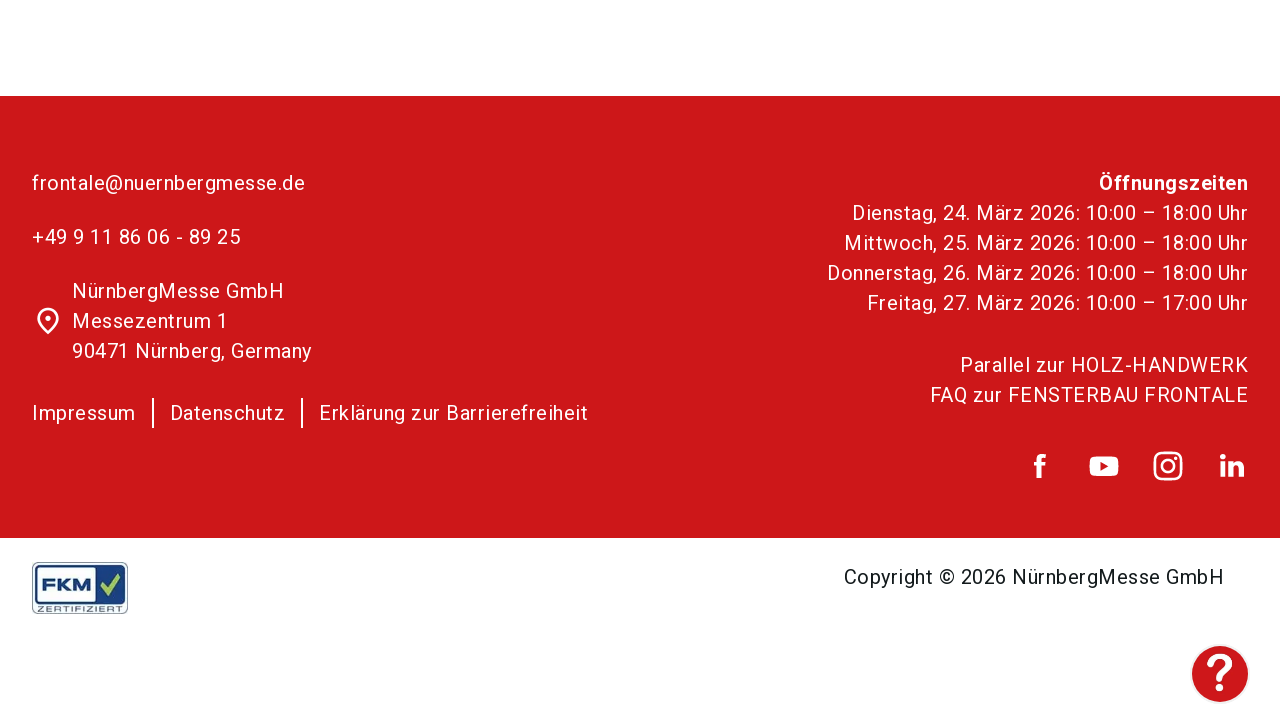

--- FILE ---
content_type: text/html
request_url: https://syscad.org/fr/landing-de.htm
body_size: 2015
content:
<!DocType HTML PUBLIC "-//W3C//DTD HTML 4.01//EN"> 
<HTML>
<HEAD>

<title>SYSCAD TEAM GmbH - CAD f�r den Metallbau - Fenster, T�ren und Fassaden - Metallbau CAD mit System</title>
<link rel="SHORTCUT ICON" href="http://www.syscad.org/favicon.ico">

<!--<meta http-equiv="refresh" content="0; URL=https://messe.cad-deutschland.de/SYSCAD/">-->

<!--meta http-equiv="refresh" content="0; URL=https://metallsoftware-nrw.de/softwaremesse/softwareschmiede-hoeffl-gmbh-1">-->

<meta http-equiv="refresh" content="0; URL=https://www.frontale.de/de-de/search?state%5Bquery%5D=syscad">

<!-<meta http-equiv="refresh" content="0; URL=https://bau-insights.de/de/fairs/196/exhibitors/bf5b0c1b-1d72-4b89-a202-95aa81050dec">-->

<!--<meta http-equiv="refresh" content="0; URL=https://metall-messe.net/">-->




<META NAME="author" CONTENT="SYSCAD TEAM GmbH">
<META name="Description" content="SYSCAD - AutoCAD - Applikation f�r den Metallbau, CAD - Software for metal construction with profile systems">
<META name="keywords" content="CAD, Metallbau, Metallbau CAD,AutoCAD, GSTARCAD, Bricscad, ZWCAD, Fassade,Fenster, T�r, T�ren, Produktkonfigurator, Schnittgenerierung,Normteile, Schrauben, software for metal construction, Bibliothek, Metallbau Details, Gel�nder, Tore, Z�une, zeichnen, Fassade, T�ren, Metallbau DWG, leichter Stahlbau, Folie,D�mmung,Blech, Glasbau, Fensterbau, Fassadenbau, Stahlbau">
<META NAME="revisit-after" CONTENT="7 days">
<meta name="robots" content="all">
<meta name="content-language" content="de, at, ch, en, cz, fr, nl, it">
<meta NAME="Title" CONTENT="SYSCAD TEAM GmbH - CAD f�r den Metallbau - Fenster, T�ren und Fassaden - Metallbau CAD mit System">
<meta NAME="Abstract" CONTENT="SYSCAD TEAM GmbH - CAD f�r den Metallbau - Fenster, T�ren und Fassaden - Metallbau CAD mit System">
<meta http-equiv="content-type" content="text/html; iso-8859-1">
<META NAME="author" CONTENT="SYSCAD TEAM GmbH">
<META NAME="publisher" CONTENT="SYSCAD TEAM GmbH">
<META NAME="copyright" CONTENT="2017, SYSCAD TEAM GmbH">
<META NAME="page-topic" CONTENT="Bauwesen (Construction)">
<META NAME="audience" CONTENT="All">
<META NAME="expires" CONTENT="NEVER">
<META NAME="page-type" CONTENT="Kommerzielle Organisation">
<meta http-equiv="Content-language" content="DE">
<meta http-equiv="reply-to" content="syscad@syscad.info">
<META NAME="robots" CONTENT="INDEX,FOLLOW">
<meta name="revisit-after" content="7 days">
<meta name="google-site-verification" content="95rcmZZRrxiyU99MbYpST594DB9M96cJuBWETXtc2Pg" />
<meta name=viewport content="width=device-width, initial-scale=1">



</HEAD>

<BODY background="" bgcolor="#FFFFFF" topmargin="0" leftmargin="0" marginwidth="0" marginheight="0" text="#333333" link="#333333"  vlink="#333333" >

<center>

<table border="0" cellpadding="0" cellspacing="0" height="110" width="100%" style="FONT-SIZE:1pt;background-image:url(../bilder/top.png); margin:0px; padding:0px">

<TD>&nbsp;</TD>

<TD width="960">&nbsp;

<table border="0" cellpadding="0" cellspacing="0" height="110" width="960">
<tr height="110" align="center">
<td width="230" height="98" valign="top" align="center">
<a href="https://www.syscad.info" target="_parent"><img src="../bilder/metallbau-cad-syscad-logo.png" width="170" height="100" border="0" ALT="SYSCAD-CAD f�r den Metallbau"></A>
</td>

<TD valign="center" align="center"><A HREF="landing-de.htm" target=_parent><img src="../banner.gif" border="0"></A></A></TD>


<TD align="left" valign="top" width="230" border=0 cellpadding="0" cellspacing="0">

<A HREF="helpdesk.htm" target=_parent><img border="0" src="../bilder/b_helpdesk2017.png"></a>&nbsp; &nbsp; &nbsp; &nbsp; &nbsp; &nbsp;<A HREF="impressum.htm" target=_parent><img border="0" src="../bilder/b_impressum2017.png" ALT="Impressum"></a>&nbsp; &nbsp; &nbsp; &nbsp; &nbsp; &nbsp;<A HREF="http://www.syscad.org/de/contact.php" target=_parent><img border="0" src="../bilder/b_kontakt2017.png" ALT="Kontakt"></a>&nbsp; &nbsp; &nbsp; &nbsp; &nbsp; &nbsp;<A HREF="https://www.syscad.org/kglreg/login.html" target=_parent><img border="0" src="../bilder/b_login2017.png""></a><A HREF="http://www.syscad.help" target="hilfe"><img border="0" src="../bilder/b_hilfe2017.png"></a>
</TD>
</TR>
</table>

&nbsp;</TD>
<TD>&nbsp;</TD>

</table>


<table border="0"  align="center" width="100%" height="20" style="FONT-SIZE:1pt;COLOR:#000000;FONT-FAMILY:Arial;background-color:#0069BC;border-collapse:collapse;border-spacing:0px;padding:0px">

<TD>&nbsp;</TD>

<TD width="960">&nbsp;

<table border="0" width="960" style="FONT-SIZE:8pt;COLOR:#000000;FONT-FAMILY:Arial;background-color:#0069BC;border-collapse:collapse;border-spacing:0px;padding:0px">

<tr align="center" style="border-collapse:collapse;border-spacing:0px;padding:0px">

<td width="130" valign="center"><A HREF="index.htm" target=_parent style="text-decoration:none;color:#FFFFFF" onmouseover="window.status = 'index.htm'; return true;">Startseite</A></B></FONT></td>

<td width="130" valign="center"><A HREF="systeme.htm" target=_parent style="text-decoration:none;color:#FFFFFF">Daten</A></B></FONT></td>

<td width="130" valign="center"><A HREF="download.htm" target=_parent style="text-decoration:none;color:#FFFFFF" onmouseover="window.status = 'download.htm'; return true;">Download</A></B></FONT></td>


<td width="130" valign="center"><A HREF="news.htm" target=_parent style="text-decoration:none;color:#FFFFFF" onmouseover="window.status = 'news.htm'; return true;">News</A></B></FONT></td>

<td width="130" valign="center"><A HREF="preis.htm" target=_parent style="text-decoration:none;color:#FFFFFF" onmouseover="window.status = 'preis.htm'; return true;">Preis</A></B></FONT></td>

<td width="130" valign="center"><A HREF="http://ww3.cad.de/cgi-bin/ubb/forumdisplay.cgi?action=topics&forum=SYSCAD&number=315" target=_parent style="text-decoration:none;color:#FFFFFF">Forum</A></B></FONT></td>

<td width="130" valign="center"><A HREF="links.htm" target=_parent style="text-decoration:none;color:#FFFFFF" onmouseover="window.status = 'links.htm'; return true;">Links</A></B></FONT></td>




</TABLE>

&nbsp;</TD>
<TD>&nbsp;</TD>

</TR>

</table>

<CENTER>

<!-- Text starts here -->

<BR>Versuche Weiterleitung ......</BR>
<!-- Text ends here -->
<BR>&nbsp;</BR>





<table bgcolor="#0069BC" border="0" cellpadding="0" cellspacing="0" width="100%" height="60" valign="top" align="center">

<TD bgcolor="#0069BC" width="960" align="center"  valign="top">

<table border="0" cellpadding="0" cellspacing="0" width="960" height="60" valign="top">

<TD bgcolor="#0069BC" width="960" align="right"  valign="top">

<!--<A HREF="http://twitter.com/SYSCAD" target=_parent><img src="../bilder/b_twitter2017.png" border="0"></A>--><A HREF="https://www.linkedin.com/company/syscad-team-gmbh/?viewAsMember=true" target=_parent><img src="../bilder/b_linkedin.png" border="0"></A><a href="http://www.facebook.com/SYSCADTEAM" target=_parent><img src="../bilder/b_facebook2017.png" border="0"></a><a href="http://www.youtube.com/syscadteam" target=_parent><img src="../bilder/b_youtube2017.png" border="0"></a></TD>

</TABLE>
</TD>
</TABLE>




</BODY>
</HTML>


--- FILE ---
content_type: text/html; charset=utf-8
request_url: https://www.frontale.de/de-de/search?state%5Bquery%5D=syscad
body_size: 23318
content:
<!DOCTYPE html><html lang="de-de"><head><meta charSet="utf-8"/><meta name="viewport" content="width=device-width"/><script type="application/ld+json">{
  "@context": "https://schema.org",
  "@type": "Organization",
  "url": "",
  "sameAs": [
    "https://www.facebook.com/fensterbaufrontale",
    "https://www.youtube.com/@fensterbau-frontale",
    "https://www.instagram.com/fensterbaufrontale/",
    "https://www.linkedin.com/company/fensterbaufrontale/"
  ],
  "logo": "https://edge.sitecorecloud.io/nurnbergmes0e18-nmmultisite6e34-prod50da-6065/media/Project/NuernbergMesse/FENSTERBAU-FRONTALE/DefaultImages/fensterbau-frontale-n-logo.svg?iar=0",
  "name": "fenst",
  "description": "FENSTERBAU FRONTALE",
  "email": " frontale@nuernbergmesse.de",
  "telephone": "+49 9 11 86 06 - 89 25",
  "address": {
    "@type": "PostalAddress",
    "streetAddress": "Messezentrum 1",
    "addressLocality": "Nürnberg",
    "addressCountry": "Deutschland",
    "postalCode": "90471"
  }
}</script><script type="application/ld+json">{
  "@context": "https://schema.org",
  "@type": "Event",
  "name": "FENSTERBAU FRONTALE",
  "startDate": "2026-03-24T09:00:00Z",
  "endDate": "2026-03-27T18:00:00Z",
  "eventAttendanceMode": "https://schema.org/OfflineEventAttendanceMode",
  "location": {
    "@type": "Place",
    "name": "Messezentrum 1 90471 Nürnberg, Germany",
    "address": {
      "@type": "PostalAddress",
      "streetAddress": "Messezentrum 1",
      "addressLocality": "Nürnberg",
      "addressCountry": "Deutschland",
      "postalCode": "90471"
    }
  },
  "image": "https://edge.sitecorecloud.io/nurnbergmes0e18-nmmultisite6e34-prod50da-6065/media/Project/NuernbergMesse/FENSTERBAU-FRONTALE/DefaultImages/fensterbau-frontale-n-logo.svg?iar=0",
  "organizer": {
    "@type": "Organization",
    "name": "NürnbergMesse GmbH",
    "url": "www.nuernbergmesse.de"
  }
}</script><title>FENSTERBAU FRONTALE | Suche</title><link rel="icon" href="https://assets.nuernbergmesse.de/v1/media/edge/images/nurnbergmes0e18-nmmultisite6e34-prod50da-6065/media/Project/NuernbergMesse/FENSTERBAU-FRONTALE/DefaultImages/fensterbau-frontale-n-favicon.webp?h=48&amp;iar=0&amp;w=48" type="image/x-icon"/><meta name="og:title" content="FENSTERBAU FRONTALE | Suche"/><meta name="og:image" content="https://edge.sitecorecloud.io/nurnbergmes0e18-nmmultisite6e34-prod50da-6065/media/Project/NuernbergMesse/FENSTERBAU-FRONTALE/DefaultImages/DefaultImages/SearchTeaserImage.webp?h=274&amp;iar=0&amp;w=410"/><meta name="og:image:width" content="410"/><meta name="og:image:height" content="274"/><meta name="og:type" content="website"/><meta name="og:site_name" content="fenst"/><meta name="og:locale" content="de-DE"/><link rel="canonical" href="https://www.frontale.de/de-de/search"/><meta name="next-head-count" content="14"/><link rel="preload" href="/_next/static/css/388561cda7190946.css" as="style"/><link rel="stylesheet" href="/_next/static/css/388561cda7190946.css" data-n-g=""/><link rel="preload" href="/_next/static/css/f0f60dcbe63cc038.css" as="style"/><link rel="stylesheet" href="/_next/static/css/f0f60dcbe63cc038.css" data-n-p=""/><noscript data-n-css=""></noscript><script defer="" nomodule="" src="/_next/static/chunks/polyfills-42372ed130431b0a.js"></script><script src="/_next/static/chunks/webpack-edf2f26473d58e95.js" defer=""></script><script src="/_next/static/chunks/framework-e952fed463eb8e34.js" defer=""></script><script src="/_next/static/chunks/main-aab375287b0cdc21.js" defer=""></script><script src="/_next/static/chunks/pages/_app-c57be241c35c421d.js" defer=""></script><script src="/_next/static/chunks/29107295-a3480e51fe70b9c7.js" defer=""></script><script src="/_next/static/chunks/340-407e2fe4ec5fdf7d.js" defer=""></script><script src="/_next/static/chunks/308-33f96b788db4374b.js" defer=""></script><script src="/_next/static/chunks/pages/%5B%5B...path%5D%5D-f5c8e50ab4ff40e0.js" defer=""></script><script src="/_next/static/rN-TxwXD11lvu4irZhuhd/_buildManifest.js" defer=""></script><script src="/_next/static/rN-TxwXD11lvu4irZhuhd/_ssgManifest.js" defer=""></script></head><body><div id="__next"><style>:root {--color-action-highlight: 252 188 131;--color-action-highlight-hover: 244 155 58;--color-action-highlight-title: 164 16 18;--color-action-highlight-title-hover: 137 13 13;--color-font: 19 26 28;--color-footer-contrast: 255 255 255;--color-links: 205 23 25;--color-links-hover: 223 0 21;--color-testimonial-quote: 176 84 40;--color-footer: 205 23 25;--color-header-bg: 255 255 255;--color-outlines: 117 117 117;--color-base-dark: 205 23 25;--color-base-light: 205 23 25;--color-base-medium: 176 84 40;--color-bg: 242 242 242;--color-error: 226 0 21;--color-success: 38 106 65;--color-tertiary: 117 117 117;--color-eyecatcher: 247 166 0;--color-module-background: 242 242 242;--color-pill-live: 38 106 65;--color-secondary: 113 118 119;}</style><byoc-registration components="[]" datasources="[]"></byoc-registration><svg xmlns="http://www.w3.org/2000/svg" width="0" height="0" style="position:absolute"><symbol id="email" fill="currentColor" viewBox="0 0 24 24"><path d="M0 0h24v24H0z" fill="none"></path><path d="M20 4H4c-1.1 0-1.99.9-1.99 2L2 18c0 1.1.9 2 2 2h16c1.1 0 2-.9 2-2V6c0-1.1-.9-2-2-2zm0 4l-8 5-8-5V6l8 5 8-5v2z"></path></symbol><symbol id="facebook" fill="currentColor" viewBox="0 0 40 40"><path fill-rule="evenodd" clip-rule="evenodd" d="M15 16.6141H17.1421V14.6046C17.1421 13.7192 17.1652 12.3517 17.8329 11.5063C18.5348 10.6103 19.4998 10 21.1582 10C23.8607 10 25 10.3727 25 10.3727L24.4639 13.4358C24.4639 13.4358 23.5707 13.1865 22.7385 13.1865C21.9051 13.1865 21.1582 13.4746 21.1582 14.2789V16.6141H24.5748L24.3372 19.6055H21.1582V30H17.1421V19.6055H15V16.6141Z"></path></symbol><symbol id="instagram" fill="currentColor" viewBox="0 0 40 40"><path d="M20.0011 8C16.7421 8 16.3331 8.01425 15.0531 8.0725C13.7756 8.131 12.9036 8.33325 12.1405 8.63001C11.3513 8.93651 10.6818 9.34651 10.0148 10.0138C9.34726 10.6808 8.93726 11.3503 8.62976 12.1393C8.33225 12.9026 8.12975 13.7748 8.07225 15.0518C8.015 16.3318 8 16.7411 8 20.0001C8 23.2592 8.0145 23.6669 8.0725 24.9469C8.13125 26.2244 8.3335 27.0964 8.63001 27.8595C8.93676 28.6487 9.34676 29.3182 10.014 29.9852C10.6808 30.6527 11.3503 31.0637 12.139 31.3702C12.9026 31.667 13.7748 31.8692 15.0521 31.9277C16.3321 31.986 16.7408 32.0002 19.9996 32.0002C23.2589 32.0002 23.6667 31.986 24.9467 31.9277C26.2242 31.8692 27.0972 31.667 27.8607 31.3702C28.6497 31.0637 29.3182 30.6527 29.985 29.9852C30.6525 29.3182 31.0625 28.6487 31.37 27.8597C31.665 27.0964 31.8675 26.2242 31.9275 24.9472C31.985 23.6672 32 23.2592 32 20.0001C32 16.7411 31.985 16.3321 31.9275 15.0521C31.8675 13.7746 31.665 12.9026 31.37 12.1395C31.0625 11.3503 30.6525 10.6808 29.985 10.0138C29.3175 9.34626 28.65 8.93626 27.86 8.63001C27.0949 8.33325 26.2224 8.131 24.9449 8.0725C23.6649 8.01425 23.2574 8 19.9974 8H20.0011ZM18.9246 10.1625C19.2441 10.162 19.6006 10.1625 20.0011 10.1625C23.2052 10.1625 23.5849 10.174 24.8502 10.2315C26.0202 10.285 26.6552 10.4805 27.0782 10.6448C27.6382 10.8623 28.0375 11.1223 28.4572 11.5423C28.8772 11.9623 29.1372 12.3623 29.3552 12.9223C29.5195 13.3448 29.7152 13.9798 29.7685 15.1498C29.826 16.4148 29.8385 16.7948 29.8385 19.9974C29.8385 23.1999 29.826 23.5799 29.7685 24.8449C29.715 26.0149 29.5195 26.6499 29.3552 27.0724C29.1377 27.6325 28.8772 28.0312 28.4572 28.451C28.0372 28.871 27.6385 29.131 27.0782 29.3485C26.6557 29.5135 26.0202 29.7085 24.8502 29.762C23.5852 29.8195 23.2052 29.832 20.0011 29.832C16.7968 29.832 16.4171 29.8195 15.1521 29.762C13.9821 29.708 13.3471 29.5125 12.9238 29.3482C12.3638 29.1307 11.9638 28.8707 11.5438 28.4507C11.1238 28.0307 10.8638 27.6317 10.6458 27.0714C10.4815 26.6489 10.2858 26.0139 10.2325 24.8439C10.175 23.5789 10.1635 23.1989 10.1635 19.9944C10.1635 16.7898 10.175 16.4118 10.2325 15.1468C10.286 13.9768 10.4815 13.3418 10.6458 12.9188C10.8633 12.3588 11.1238 11.9588 11.5438 11.5388C11.9638 11.1188 12.3638 10.8588 12.9238 10.6408C13.3468 10.4758 13.9821 10.2808 15.1521 10.227C16.2591 10.177 16.6881 10.162 18.9246 10.1595V10.1625ZM26.4067 12.155C25.6117 12.155 24.9667 12.7993 24.9667 13.5946C24.9667 14.3896 25.6117 15.0346 26.4067 15.0346C27.2017 15.0346 27.8467 14.3896 27.8467 13.5946C27.8467 12.7995 27.2017 12.1545 26.4067 12.1545V12.155ZM20.0011 13.8376C16.5978 13.8376 13.8386 16.5968 13.8386 20.0001C13.8386 23.4034 16.5978 26.1614 20.0011 26.1614C23.4044 26.1614 26.1627 23.4034 26.1627 20.0001C26.1627 16.5968 23.4044 13.8376 20.0011 13.8376ZM20.0011 16.0001C22.2101 16.0001 24.0012 17.7909 24.0012 20.0001C24.0012 22.2091 22.2101 24.0002 20.0011 24.0002C17.7919 24.0002 16.0011 22.2091 16.0011 20.0001C16.0011 17.7909 17.7919 16.0001 20.0011 16.0001Z"></path></symbol><symbol id="linkedin" fill="currentColor" viewBox="0 0 40 40"><path fill-rule="evenodd" clip-rule="evenodd" d="M30 29H25.5797V22.3207C25.5797 20.5725 24.8883 19.3789 23.3678 19.3789C22.2048 19.3789 21.5581 20.1844 21.2571 20.9606C21.1442 21.2392 21.1618 21.626 21.1618 22.0154V29H16.7827C16.7827 29 16.8391 17.1683 16.7827 16.0928H21.1618V18.1185C21.4205 17.2328 22.8198 15.9688 25.0529 15.9688C27.8234 15.9688 30 17.8253 30 21.8231V29ZM12.3542 14.4772H12.326C10.9149 14.4772 10 13.4905 10 12.241C10 10.966 10.9419 10 12.3812 10C13.8194 10 14.7037 10.9636 14.7319 12.2374C14.7319 13.4881 13.8194 14.4772 12.3542 14.4772ZM10.5045 29H14.4026V16.0928H10.5045V29Z"></path></symbol><symbol id="plus-circle" fill="currentColor" viewBox="0 0 24 24"><path d="M0 0h24v24H0z" fill="none"></path><path d="M13 7h-2v4H7v2h4v4h2v-4h4v-2h-4V7zm-1-5C6.48 2 2 6.48 2 12s4.48 10 10 10 10-4.48 10-10S17.52 2 12 2zm0 18c-4.41 0-8-3.59-8-8s3.59-8 8-8 8 3.59 8 8-3.59 8-8 8z"></path></symbol><symbol id="search" fill="currentColor" viewBox="0 0 24 24"><path d="M0 0h24v24H0z" fill="none"></path><path d="M15.5 14h-.79l-.28-.27C15.41 12.59 16 11.11 16 9.5 16 5.91 13.09 3 9.5 3S3 5.91 3 9.5 5.91 16 9.5 16c1.61 0 3.09-.59 4.23-1.57l.27.28v.79l5 4.99L20.49 19l-4.99-5zm-6 0C7.01 14 5 11.99 5 9.5S7.01 5 9.5 5 14 7.01 14 9.5 11.99 14 9.5 14z"></path></symbol><symbol id="user" fill="currentColor" viewBox="0 0 24 24"><path d="M0 0h24v24H0z" fill="none"></path><path d="M12 5.9c1.16 0 2.1.94 2.1 2.1s-.94 2.1-2.1 2.1S9.9 9.16 9.9 8s.94-2.1 2.1-2.1m0 9c2.97 0 6.1 1.46 6.1 2.1v1.1H5.9V17c0-.64 3.13-2.1 6.1-2.1M12 4C9.79 4 8 5.79 8 8s1.79 4 4 4 4-1.79 4-4-1.79-4-4-4zm0 9c-2.67 0-8 1.34-8 4v3h16v-3c0-2.66-5.33-4-8-4z"></path></symbol><symbol id="x" fill="currentColor" viewBox="0 0 40 40"><path d="M21.9047 18.4696L29.3513 10H27.5873L21.1187 17.3525L15.956 10H10L17.8087 21.1194L10 29.9999H11.764L18.5907 22.2338L24.044 29.9999H30M12.4007 11.3016H15.1107L27.586 28.7623H24.8753"></path></symbol><symbol id="xing" fill="currentColor" viewBox="0 0 40 40"><path d="M15.356 24.1176C15.6649 24.1176 15.9296 23.9229 16.1492 23.5328C18.1588 19.8214 19.2041 17.8895 19.2857 17.7364L17.2844 14.1014C17.0728 13.7201 16.8042 13.5294 16.479 13.5294H13.5621C13.3747 13.5294 13.2449 13.593 13.1716 13.7201C13.082 13.8472 13.0861 14.004 13.1837 14.1902L15.1484 17.7364C15.1564 17.7455 15.1564 17.7493 15.1484 17.7493L12.0608 23.444C11.9797 23.6054 11.9797 23.7578 12.0608 23.9013C12.142 24.0458 12.2683 24.1176 12.4391 24.1176H15.356Z"></path><path d="M28.594 10H25.9108C25.6214 10 25.3837 10.1814 25.1984 10.5442C21.3906 17.8799 19.4198 21.677 19.2861 21.9345L23.0604 29.4559C23.2385 29.8186 23.4835 30 23.7951 30H26.456C26.6193 30 26.7381 29.9395 26.8124 29.8186C26.8864 29.6812 26.8828 29.532 26.8013 29.371L23.0606 21.9345V21.9227L28.9393 10.6288C29.0208 10.4597 29.0208 10.3109 28.9393 10.1816C28.8723 10.0605 28.7572 10 28.594 10Z"></path></symbol><symbol id="youtube" fill="currentColor" viewBox="0 0 40 40"><path fill-rule="evenodd" clip-rule="evenodd" d="M29.3766 12.4897C30.4092 12.7591 31.2224 13.5529 31.4984 14.5611C32 16.3882 32 20.2005 32 20.2005C32 20.2005 32 24.0127 31.4984 25.84C31.2224 26.8481 30.4092 27.642 29.3766 27.9115C27.505 28.4011 20 28.4011 20 28.4011C20 28.4011 12.495 28.4011 10.6234 27.9115C9.59082 27.642 8.77754 26.8481 8.50155 25.84C8 24.0127 8 20.2005 8 20.2005C8 20.2005 8 16.3882 8.50155 14.5611C8.77754 13.5529 9.59082 12.7591 10.6234 12.4897C12.495 12 20 12 20 12C20 12 27.505 12 29.3766 12.4897ZM17.1855 16.5926V23.9407L23.6152 20.2668L17.1855 16.5926Z"></path></symbol></svg><div class="prod-mode overflow-x-clip __variable_6a21cc font-Roboto"><header data-testid="layout-header"><div id="header"><!--$--><!--$--><div class="component header-component group/header max-h-0 !pt-0 opacity-0 transition-opacity duration-200 !mt-0  "><div class="component-content"><div class="container"><div class="grid grid-cols-6 gap-x-2 t:gap-x-4 dm:grid-cols-12 relative"><a href="#main-content" id="skip-navigation-link" class="button !absolute -left-[1000px] -top-[1000px] !z-[99999999] flex !border-2 !border-font !bg-footer-contrast uppercase !text-font after:hidden focus:left-0 focus:top-0">Zum Hauptinhalt springen</a><a href="/" class="icon-link col-span-4 !flex !items-end group-[.desktop-view]/header:col-span-3 t:col-span-3 without-default-icons" aria-label="Go to home page" target="_self" data-testid="header-logo-link"><div class="image-wrapper relative mb-2 group-[.desktop-view]/header:my-3"><img alt="Logo der FENSTERBAU FRONTALE" loading="lazy" decoding="async" data-nimg="1" class="image max-h-[40px] max-w-[189px] duration-500 group-[.desktop-view]/header:max-h-[96px] group-[.desktop-view]/header:max-w-[280px]" style="color:transparent" src="https://edge.sitecorecloud.io/nurnbergmes0e18-nmmultisite6e34-prod50da-6065/media/Project/NuernbergMesse/FENSTERBAU-FRONTALE/DefaultImages/fensterbau-frontale-n-logo.svg?iar=0"/></div></a><div class="link-claim-container order-first col-span-6 mb-3 group-[.desktop-view]/header:order-none group-[.desktop-view]/header:col-span-9 group-[.desktop-view]/header:col-start-4 t:col-span-6 dm:col-span-12"><div class="flex h-full justify-center gap-x-2 t:h-fit t:justify-end"><a href="/de-de/merkliste" class="icon-link font-link !hidden group-[.desktop-view]/header:!flex without-default-icons" aria-label="bookmark" target="_self" data-testid="default-navigation-header-bookmarks-link"><span class="icon material-icons text-icon-m translate-x-2">star</span><span class="z-10 mr-1 flex size-[20px] items-center justify-center rounded-full border border-outlines bg-footer-contrast text-[12px] font-bold text-links">0</span><span class="link-text"> <!-- -->Merkliste<!-- --> </span></a><a title="Link zur Kontakt Seite" target="_self" class="icon-link font-link !hidden group-[.desktop-view]/header:!flex without-default-icons" rel="" aria-label="contact" data-testid="link" href="/de-de/kontakt"><span class="icon material-icons text-icon-m ">mail</span><span class="link-text">Kontakt</span></a><a title="Link zur Besuchen Seite öffnen, um ein Ticket zu erwerben" target="|Custom" class="button primary cta-button items-center items-center" data-link-type="internal" href="/de-de/besuchen">Jetzt Ticket sichern</a><a title="Link zur Seite Stand buchen öffnen" target="|Custom" class="button primary cta-button items-center items-center" data-link-type="internal" href="/de-de/ausstellen/stand-buchen">Jetzt Aussteller werden!</a><div class="language-selector relative z-20"><div class="h-full"><button type="button" class="button tertiary as-link icon-button items-center h-full hover:!border-links-hover !py-[11.2px] items-center" aria-label="Select Language" data-testid="default-navigation-language-selector-button"><span class="icon material-icons  mr-1 ">language</span>DE</button></div><div class="flex flex-col absolute w-max left-auto right-0"><a href="/de-de/search" class="icon-link duration-300
              invisible h-0 opacity-0 without-default-icons" aria-label="Select Language German (Germany)" target="_self" locale="de-DE" data-testid="default-navigation-language-selector-option-german"><span class="link-text"> <!-- -->DEUTSCH<!-- --> </span></a><a href="/en/search" class="icon-link duration-300
              invisible h-0 opacity-0 without-default-icons" aria-label="Select Language English" target="_self" locale="en" data-testid="default-navigation-language-selector-option-english"><span class="link-text"> <!-- -->ENGLISH<!-- --> </span></a></div></div></div><div class="event-info hidden space-y-1 text-right group-[.desktop-view]/header:block group-[.desktop-view]/header:duration-300 mt-3"><p class="copy-s" data-testid="jss-text">FRAMING WHAT’S NEXT.</p><p class="copy-s-medium text-base-dark" data-testid="jss-text">24. – 27. März 2026</p></div></div><div class="cta-wrapper col-span-2 col-end-7 mb-2 flex items-center justify-end group-[.desktop-view]/header:!hidden dm:col-end-13"><button type="button" class="button primary as-link icon-button items-center mr-2 items-center" aria-label="search" data-testid="header-open-search-flyout-button"><span class="icon material-icons text-[30px]  ">search</span></button><button id="menu-button" class="mobile-navigation-toggle" aria-label="Menü öffnen" aria-expanded="false" aria-haspopup="menu"><span class="burger-bar-1"></span><span class="burger-bar-2"></span><span class="burger-bar-3"></span></button></div><nav class="main-navigation relative pt-1 group-[.desktop-view]/header:flex group-[.desktop-view]/header:pt-0 group-[.desktop-view]/header:justify-between hidden col-span-6 group-[.desktop-view]/header:col-span-12 dm:col-span-12" aria-label="Main" data-testid="main-navigation"><div class=""><ul class="flex flex-col mb-3 group-[.desktop-view]/header:flex-row group-[.desktop-view]/header:mb-0" role="menu" aria-labelledby="menu-button"><li class="navigation-list-item flex border-b border-outlines group-[.desktop-view]/header:border-0" role="menuitem" tabindex="-1"><div class="control-wrapper relative w-full group-[.desktop-view]/header:w-auto group pr-4 group-[.desktop-view]/header:whitespace-nowrap"><button type="button" class="button primary as-link icon-button items-center mt-2 mb-1 !hidden items-center" data-testid="default-button"><span class="icon material-icons  mr-1 !mr-0">arrow_back_ios</span>Zurück</button><a class="without-default-icons w-full py-2" data-testid="main-navigation-level-1-link-1" href="/de-de/alles-ueber-die-messe"><span>Alles über die Messe</span></a><button type="button" class="absolute right-0 top-1/2 -translate-y-1/2 group-[.desktop-view]/header:right-1 group-has-[:focus-visible]:!opacity-100 group-[.desktop-view]/header:rotate-90 group-[.desktop-view]/header:opacity-0 group-[.desktop-view]/header:!right-[12px]" aria-expanded="false"><span class="icon material-icons text-[24px] group-[.desktop-view]/header:text-[16px] text-links -mt-[2px]">arrow_forward_ios</span></button></div><div class="nested-list-wrapper navigation-level-2 hidden group-[.desktop-view]/header:absolute group-[.desktop-view]/header:min-h-full" data-testid="main-navigation-child-list"><ul class="nested-list my-6"><li class="navigation-list-item flex border-b border-outlines group-[.desktop-view]/header:border-0" role="menuitem" tabindex="-1"><div class="control-wrapper relative w-full group-[.desktop-view]/header:w-auto pr-5"><button type="button" class="button primary as-link icon-button items-center mt-2 mb-1 !hidden items-center" data-testid="default-button"><span class="icon material-icons  mr-1 !mr-0">arrow_back_ios</span>Zurück</button><a class="without-default-icons w-full py-2" data-testid="main-navigation-level-2-link-1" href="/de-de/alles-ueber-die-messe/fensterbau-frontale"><span>Die FENSTERBAU FRONTALE</span></a><button type="button" class="absolute right-0 top-1/2 -translate-y-1/2 group-[.desktop-view]/header:right-1" aria-expanded="false"><span class="icon material-icons text-[24px] text-links -mt-[2px]">arrow_forward_ios</span></button></div><div class="nested-list-wrapper navigation-level-3 hidden group-[.desktop-view]/header:absolute group-[.desktop-view]/header:min-h-full" data-testid="main-navigation-child-list"><ul class="nested-list my-6"><li class="navigation-list-item flex border-b border-outlines group-[.desktop-view]/header:border-0" role="menuitem" tabindex="-1"><div class="control-wrapper relative w-full group-[.desktop-view]/header:w-auto pr-5"><button type="button" class="button primary as-link icon-button items-center mt-2 mb-1 !hidden items-center" data-testid="default-button"><span class="icon material-icons  mr-1 !mr-0">arrow_back_ios</span>Zurück</button><a class="without-default-icons w-full py-2" data-testid="main-navigation-level-3-link-1" href="/de-de/alles-ueber-die-messe/fensterbau-frontale/messedetails"><span>Messedetails</span></a></div></li><li class="navigation-list-item flex border-b border-outlines group-[.desktop-view]/header:border-0" role="menuitem" tabindex="-1"><div class="control-wrapper relative w-full group-[.desktop-view]/header:w-auto pr-5"><button type="button" class="button primary as-link icon-button items-center mt-2 mb-1 !hidden items-center" data-testid="default-button"><span class="icon material-icons  mr-1 !mr-0">arrow_back_ios</span>Zurück</button><a class="without-default-icons w-full py-2" data-testid="main-navigation-level-3-link-2" href="/de-de/alles-ueber-die-messe/fensterbau-frontale/impressionen-rueckblick"><span>Impressionen &amp; Rückblick</span></a></div></li><li class="navigation-list-item flex border-b border-outlines group-[.desktop-view]/header:border-0" role="menuitem" tabindex="-1"><div class="control-wrapper relative w-full group-[.desktop-view]/header:w-auto pr-5"><button type="button" class="button primary as-link icon-button items-center mt-2 mb-1 !hidden items-center" data-testid="default-button"><span class="icon material-icons  mr-1 !mr-0">arrow_back_ios</span>Zurück</button><a class="without-default-icons w-full py-2" data-testid="main-navigation-level-3-link-3" href="/de-de/alles-ueber-die-messe/fensterbau-frontale/ideelle-traeger-partner"><span>Ideelle Träger &amp; Partner</span></a></div></li><li class="navigation-list-item flex border-b border-outlines group-[.desktop-view]/header:border-0" role="menuitem" tabindex="-1"><div class="control-wrapper relative w-full group-[.desktop-view]/header:w-auto pr-5"><button type="button" class="button primary as-link icon-button items-center mt-2 mb-1 !hidden items-center" data-testid="default-button"><span class="icon material-icons  mr-1 !mr-0">arrow_back_ios</span>Zurück</button><a class="without-default-icons w-full py-2" data-testid="main-navigation-level-3-link-4" href="/de-de/alles-ueber-die-messe/fensterbau-frontale/fensterbau-world"><span>FENSTERBAU World</span></a></div></li><li class="navigation-list-item flex border-b border-outlines group-[.desktop-view]/header:border-0" role="menuitem" tabindex="-1"><div class="control-wrapper relative w-full group-[.desktop-view]/header:w-auto pr-5"><button type="button" class="button primary as-link icon-button items-center mt-2 mb-1 !hidden items-center" data-testid="default-button"><span class="icon material-icons  mr-1 !mr-0">arrow_back_ios</span>Zurück</button><a class="without-default-icons w-full py-2" data-testid="main-navigation-level-3-link-5" href="/de-de/alles-ueber-die-messe/fensterbau-frontale/nachhaltigkeit"><span>Nachhaltigkeit</span></a></div></li></ul></div></li><li class="navigation-list-item flex border-b border-outlines group-[.desktop-view]/header:border-0" role="menuitem" tabindex="-1"><div class="control-wrapper relative w-full group-[.desktop-view]/header:w-auto pr-5"><button type="button" class="button primary as-link icon-button items-center mt-2 mb-1 !hidden items-center" data-testid="default-button"><span class="icon material-icons  mr-1 !mr-0">arrow_back_ios</span>Zurück</button><a class="without-default-icons w-full py-2" data-testid="main-navigation-level-2-link-2" href="/de-de/alles-ueber-die-messe/hallenplan"><span>Hallenplan</span></a></div></li><li class="navigation-list-item flex border-b border-outlines group-[.desktop-view]/header:border-0" role="menuitem" tabindex="-1"><div class="control-wrapper relative w-full group-[.desktop-view]/header:w-auto pr-5"><button type="button" class="button primary as-link icon-button items-center mt-2 mb-1 !hidden items-center" data-testid="default-button"><span class="icon material-icons  mr-1 !mr-0">arrow_back_ios</span>Zurück</button><a class="without-default-icons w-full py-2" data-testid="main-navigation-level-2-link-3" href="/de-de/alles-ueber-die-messe/anreise"><span>Anreise &amp; Hotel</span></a></div></li><li class="navigation-list-item flex border-b border-outlines group-[.desktop-view]/header:border-0" role="menuitem" tabindex="-1"><div class="control-wrapper relative w-full group-[.desktop-view]/header:w-auto pr-5"><button type="button" class="button primary as-link icon-button items-center mt-2 mb-1 !hidden items-center" data-testid="default-button"><span class="icon material-icons  mr-1 !mr-0">arrow_back_ios</span>Zurück</button><a class="without-default-icons w-full py-2" data-testid="main-navigation-level-2-link-4" href="/de-de/alles-ueber-die-messe/awareness"><span>Awareness-Konzept &quot;AwareFlair&quot;</span></a></div></li></ul></div></li><li class="navigation-list-item flex border-b border-outlines group-[.desktop-view]/header:border-0" role="menuitem" tabindex="-1"><div class="control-wrapper relative w-full group-[.desktop-view]/header:w-auto group pr-4 group-[.desktop-view]/header:whitespace-nowrap"><button type="button" class="button primary as-link icon-button items-center mt-2 mb-1 !hidden items-center" data-testid="default-button"><span class="icon material-icons  mr-1 !mr-0">arrow_back_ios</span>Zurück</button><a class="without-default-icons w-full py-2" data-testid="main-navigation-level-1-link-2" href="/de-de/aussteller-produkte"><span>Aussteller &amp; Produkte</span></a><button type="button" class="absolute right-0 top-1/2 -translate-y-1/2 group-[.desktop-view]/header:right-1 group-has-[:focus-visible]:!opacity-100 group-[.desktop-view]/header:rotate-90 group-[.desktop-view]/header:opacity-0 group-[.desktop-view]/header:!right-[12px]" aria-expanded="false"><span class="icon material-icons text-[24px] group-[.desktop-view]/header:text-[16px] text-links -mt-[2px]">arrow_forward_ios</span></button></div><div class="nested-list-wrapper navigation-level-2 hidden group-[.desktop-view]/header:absolute group-[.desktop-view]/header:min-h-full" data-testid="main-navigation-child-list"><ul class="nested-list my-6"><li class="navigation-list-item flex border-b border-outlines group-[.desktop-view]/header:border-0" role="menuitem" tabindex="-1"><div class="control-wrapper relative w-full group-[.desktop-view]/header:w-auto pr-5"><button type="button" class="button primary as-link icon-button items-center mt-2 mb-1 !hidden items-center" data-testid="default-button"><span class="icon material-icons  mr-1 !mr-0">arrow_back_ios</span>Zurück</button><a class="without-default-icons w-full py-2" data-testid="main-navigation-level-2-link-1" href="/de-de/aussteller-produkte/aussteller-finden"><span>Aussteller finden</span></a></div></li><li class="navigation-list-item flex border-b border-outlines group-[.desktop-view]/header:border-0" role="menuitem" tabindex="-1"><div class="control-wrapper relative w-full group-[.desktop-view]/header:w-auto pr-5"><button type="button" class="button primary as-link icon-button items-center mt-2 mb-1 !hidden items-center" data-testid="default-button"><span class="icon material-icons  mr-1 !mr-0">arrow_back_ios</span>Zurück</button><a class="without-default-icons w-full py-2" data-testid="main-navigation-level-2-link-2" href="/de-de/aussteller-produkte/produkte-finden"><span>Produkte finden</span></a></div></li></ul></div></li><li class="navigation-list-item flex border-b border-outlines group-[.desktop-view]/header:border-0" role="menuitem" tabindex="-1"><div class="control-wrapper relative w-full group-[.desktop-view]/header:w-auto group pr-4 group-[.desktop-view]/header:whitespace-nowrap"><button type="button" class="button primary as-link icon-button items-center mt-2 mb-1 !hidden items-center" data-testid="default-button"><span class="icon material-icons  mr-1 !mr-0">arrow_back_ios</span>Zurück</button><a class="without-default-icons w-full py-2" data-testid="main-navigation-level-1-link-3" href="/de-de/entdecken"><span>Industry Insights</span></a><button type="button" class="absolute right-0 top-1/2 -translate-y-1/2 group-[.desktop-view]/header:right-1 group-has-[:focus-visible]:!opacity-100 group-[.desktop-view]/header:rotate-90 group-[.desktop-view]/header:opacity-0 group-[.desktop-view]/header:!right-[12px]" aria-expanded="false"><span class="icon material-icons text-[24px] group-[.desktop-view]/header:text-[16px] text-links -mt-[2px]">arrow_forward_ios</span></button></div><div class="nested-list-wrapper navigation-level-2 hidden group-[.desktop-view]/header:absolute group-[.desktop-view]/header:min-h-full" data-testid="main-navigation-child-list"><ul class="nested-list my-6"><li class="navigation-list-item flex border-b border-outlines group-[.desktop-view]/header:border-0" role="menuitem" tabindex="-1"><div class="control-wrapper relative w-full group-[.desktop-view]/header:w-auto pr-5"><button type="button" class="button primary as-link icon-button items-center mt-2 mb-1 !hidden items-center" data-testid="default-button"><span class="icon material-icons  mr-1 !mr-0">arrow_back_ios</span>Zurück</button><a class="without-default-icons w-full py-2" data-testid="main-navigation-level-2-link-1" href="/de-de/entdecken/angebotsspektrum"><span>Angebotsspektrum</span></a><button type="button" class="absolute right-0 top-1/2 -translate-y-1/2 group-[.desktop-view]/header:right-1" aria-expanded="false"><span class="icon material-icons text-[24px] text-links -mt-[2px]">arrow_forward_ios</span></button></div><div class="nested-list-wrapper navigation-level-3 hidden group-[.desktop-view]/header:absolute group-[.desktop-view]/header:min-h-full" data-testid="main-navigation-child-list"><ul class="nested-list my-6"><li class="navigation-list-item flex border-b border-outlines group-[.desktop-view]/header:border-0" role="menuitem" tabindex="-1"><div class="control-wrapper relative w-full group-[.desktop-view]/header:w-auto pr-5"><button type="button" class="button primary as-link icon-button items-center mt-2 mb-1 !hidden items-center" data-testid="default-button"><span class="icon material-icons  mr-1 !mr-0">arrow_back_ios</span>Zurück</button><a class="without-default-icons w-full py-2" data-testid="main-navigation-level-3-link-1" href="/de-de/entdecken/angebotsspektrum/konstruktions-profilsysteme"><span>Konstruktions- &amp; Profilsysteme</span></a></div></li><li class="navigation-list-item flex border-b border-outlines group-[.desktop-view]/header:border-0" role="menuitem" tabindex="-1"><div class="control-wrapper relative w-full group-[.desktop-view]/header:w-auto pr-5"><button type="button" class="button primary as-link icon-button items-center mt-2 mb-1 !hidden items-center" data-testid="default-button"><span class="icon material-icons  mr-1 !mr-0">arrow_back_ios</span>Zurück</button><a class="without-default-icons w-full py-2" data-testid="main-navigation-level-3-link-2" href="/de-de/entdecken/angebotsspektrum/halbzeuge"><span>Halbzeuge</span></a></div></li><li class="navigation-list-item flex border-b border-outlines group-[.desktop-view]/header:border-0" role="menuitem" tabindex="-1"><div class="control-wrapper relative w-full group-[.desktop-view]/header:w-auto pr-5"><button type="button" class="button primary as-link icon-button items-center mt-2 mb-1 !hidden items-center" data-testid="default-button"><span class="icon material-icons  mr-1 !mr-0">arrow_back_ios</span>Zurück</button><a class="without-default-icons w-full py-2" data-testid="main-navigation-level-3-link-3" href="/de-de/entdecken/angebotsspektrum/werkstoffe-fertigungshilfsmittel"><span>Werkstoffe &amp; Fertigungshilfsmittel</span></a></div></li><li class="navigation-list-item flex border-b border-outlines group-[.desktop-view]/header:border-0" role="menuitem" tabindex="-1"><div class="control-wrapper relative w-full group-[.desktop-view]/header:w-auto pr-5"><button type="button" class="button primary as-link icon-button items-center mt-2 mb-1 !hidden items-center" data-testid="default-button"><span class="icon material-icons  mr-1 !mr-0">arrow_back_ios</span>Zurück</button><a class="without-default-icons w-full py-2" data-testid="main-navigation-level-3-link-4" href="/de-de/entdecken/angebotsspektrum/bauelemente-fertigelemente"><span>Bauelemente &amp; Fertigelemente</span></a></div></li><li class="navigation-list-item flex border-b border-outlines group-[.desktop-view]/header:border-0" role="menuitem" tabindex="-1"><div class="control-wrapper relative w-full group-[.desktop-view]/header:w-auto pr-5"><button type="button" class="button primary as-link icon-button items-center mt-2 mb-1 !hidden items-center" data-testid="default-button"><span class="icon material-icons  mr-1 !mr-0">arrow_back_ios</span>Zurück</button><a class="without-default-icons w-full py-2" data-testid="main-navigation-level-3-link-5" href="/de-de/entdecken/angebotsspektrum/verschattung-lueftung"><span>Verschattung &amp; Lüftung</span></a></div></li><li class="navigation-list-item flex border-b border-outlines group-[.desktop-view]/header:border-0" role="menuitem" tabindex="-1"><div class="control-wrapper relative w-full group-[.desktop-view]/header:w-auto pr-5"><button type="button" class="button primary as-link icon-button items-center mt-2 mb-1 !hidden items-center" data-testid="default-button"><span class="icon material-icons  mr-1 !mr-0">arrow_back_ios</span>Zurück</button><a class="without-default-icons w-full py-2" data-testid="main-navigation-level-3-link-6" href="/de-de/entdecken/angebotsspektrum/glas-glaserzeugnisse"><span>Glas &amp; Glaserzeugnisse</span></a></div></li><li class="navigation-list-item flex border-b border-outlines group-[.desktop-view]/header:border-0" role="menuitem" tabindex="-1"><div class="control-wrapper relative w-full group-[.desktop-view]/header:w-auto pr-5"><button type="button" class="button primary as-link icon-button items-center mt-2 mb-1 !hidden items-center" data-testid="default-button"><span class="icon material-icons  mr-1 !mr-0">arrow_back_ios</span>Zurück</button><a class="without-default-icons w-full py-2" data-testid="main-navigation-level-3-link-7" href="/de-de/entdecken/angebotsspektrum/beschlaege-befestigungstechnik-sicherheitstechnik"><span>Beschläge, Befestigungstechnik &amp; Sicherheitstechnik</span></a></div></li><li class="navigation-list-item flex border-b border-outlines group-[.desktop-view]/header:border-0" role="menuitem" tabindex="-1"><div class="control-wrapper relative w-full group-[.desktop-view]/header:w-auto pr-5"><button type="button" class="button primary as-link icon-button items-center mt-2 mb-1 !hidden items-center" data-testid="default-button"><span class="icon material-icons  mr-1 !mr-0">arrow_back_ios</span>Zurück</button><a class="without-default-icons w-full py-2" data-testid="main-navigation-level-3-link-8" href="/de-de/entdecken/angebotsspektrum/organisationstechnik"><span>Organisationstechnik</span></a></div></li><li class="navigation-list-item flex border-b border-outlines group-[.desktop-view]/header:border-0" role="menuitem" tabindex="-1"><div class="control-wrapper relative w-full group-[.desktop-view]/header:w-auto pr-5"><button type="button" class="button primary as-link icon-button items-center mt-2 mb-1 !hidden items-center" data-testid="default-button"><span class="icon material-icons  mr-1 !mr-0">arrow_back_ios</span>Zurück</button><a class="without-default-icons w-full py-2" data-testid="main-navigation-level-3-link-9" href="/de-de/entdecken/angebotsspektrum/maschinen-anlagen-werkzeuge"><span>Maschinen, Anlagen &amp; Werkzeuge</span></a></div></li><li class="navigation-list-item flex border-b border-outlines group-[.desktop-view]/header:border-0" role="menuitem" tabindex="-1"><div class="control-wrapper relative w-full group-[.desktop-view]/header:w-auto pr-5"><button type="button" class="button primary as-link icon-button items-center mt-2 mb-1 !hidden items-center" data-testid="default-button"><span class="icon material-icons  mr-1 !mr-0">arrow_back_ios</span>Zurück</button><a class="without-default-icons w-full py-2" data-testid="main-navigation-level-3-link-10" href="/de-de/entdecken/angebotsspektrum/betriebstechnik-betriebsausstattung"><span>Betriebstechnik &amp; Betriebsausstattung</span></a></div></li></ul></div></li><li class="navigation-list-item flex border-b border-outlines group-[.desktop-view]/header:border-0" role="menuitem" tabindex="-1"><div class="control-wrapper relative w-full group-[.desktop-view]/header:w-auto pr-5"><button type="button" class="button primary as-link icon-button items-center mt-2 mb-1 !hidden items-center" data-testid="default-button"><span class="icon material-icons  mr-1 !mr-0">arrow_back_ios</span>Zurück</button><a class="without-default-icons w-full py-2" data-testid="main-navigation-level-2-link-2" href="/de-de/entdecken/artikel-finden"><span>Artikel finden</span></a></div></li></ul></div></li><li class="navigation-list-item flex border-b border-outlines group-[.desktop-view]/header:border-0" role="menuitem" tabindex="-1"><div class="control-wrapper relative w-full group-[.desktop-view]/header:w-auto group pr-4 group-[.desktop-view]/header:whitespace-nowrap"><button type="button" class="button primary as-link icon-button items-center mt-2 mb-1 !hidden items-center" data-testid="default-button"><span class="icon material-icons  mr-1 !mr-0">arrow_back_ios</span>Zurück</button><a class="without-default-icons w-full py-2" data-testid="main-navigation-level-1-link-4" href="/de-de/events-programm"><span>Events &amp; Programm</span></a><button type="button" class="absolute right-0 top-1/2 -translate-y-1/2 group-[.desktop-view]/header:right-1 group-has-[:focus-visible]:!opacity-100 group-[.desktop-view]/header:rotate-90 group-[.desktop-view]/header:opacity-0 group-[.desktop-view]/header:!right-[12px]" aria-expanded="false"><span class="icon material-icons text-[24px] group-[.desktop-view]/header:text-[16px] text-links -mt-[2px]">arrow_forward_ios</span></button></div><div class="nested-list-wrapper navigation-level-2 hidden group-[.desktop-view]/header:absolute group-[.desktop-view]/header:min-h-full" data-testid="main-navigation-child-list"><ul class="nested-list my-6"><li class="navigation-list-item flex border-b border-outlines group-[.desktop-view]/header:border-0" role="menuitem" tabindex="-1"><div class="control-wrapper relative w-full group-[.desktop-view]/header:w-auto pr-5"><button type="button" class="button primary as-link icon-button items-center mt-2 mb-1 !hidden items-center" data-testid="default-button"><span class="icon material-icons  mr-1 !mr-0">arrow_back_ios</span>Zurück</button><a class="without-default-icons w-full py-2" data-testid="main-navigation-level-2-link-1" href="/de-de/events-programm/fachforen"><span>Fachforen</span></a><button type="button" class="absolute right-0 top-1/2 -translate-y-1/2 group-[.desktop-view]/header:right-1" aria-expanded="false"><span class="icon material-icons text-[24px] text-links -mt-[2px]">arrow_forward_ios</span></button></div><div class="nested-list-wrapper navigation-level-3 hidden group-[.desktop-view]/header:absolute group-[.desktop-view]/header:min-h-full" data-testid="main-navigation-child-list"><ul class="nested-list my-6"><li class="navigation-list-item flex border-b border-outlines group-[.desktop-view]/header:border-0" role="menuitem" tabindex="-1"><div class="control-wrapper relative w-full group-[.desktop-view]/header:w-auto pr-5"><button type="button" class="button primary as-link icon-button items-center mt-2 mb-1 !hidden items-center" data-testid="default-button"><span class="icon material-icons  mr-1 !mr-0">arrow_back_ios</span>Zurück</button><a class="without-default-icons w-full py-2" data-testid="main-navigation-level-3-link-1" href="/de-de/events-programm/fachforen/fensterbau-frontale-forum"><span>FENSTERBAU FRONTALE FORUM</span></a></div></li><li class="navigation-list-item flex border-b border-outlines group-[.desktop-view]/header:border-0" role="menuitem" tabindex="-1"><div class="control-wrapper relative w-full group-[.desktop-view]/header:w-auto pr-5"><button type="button" class="button primary as-link icon-button items-center mt-2 mb-1 !hidden items-center" data-testid="default-button"><span class="icon material-icons  mr-1 !mr-0">arrow_back_ios</span>Zurück</button><a class="without-default-icons w-full py-2" data-testid="main-navigation-level-3-link-2" href="/de-de/events-programm/fachforen/forum-architektur-fenster-fassade"><span>Forum Architektur-Fenster-Fassade</span></a></div></li><li class="navigation-list-item flex border-b border-outlines group-[.desktop-view]/header:border-0" role="menuitem" tabindex="-1"><div class="control-wrapper relative w-full group-[.desktop-view]/header:w-auto pr-5"><button type="button" class="button primary as-link icon-button items-center mt-2 mb-1 !hidden items-center" data-testid="default-button"><span class="icon material-icons  mr-1 !mr-0">arrow_back_ios</span>Zurück</button><a class="without-default-icons w-full py-2" data-testid="main-navigation-level-3-link-3" href="/de-de/events-programm/fachforen/fensterbauer-des-jahres"><span>Fensterbauer des Jahres </span></a></div></li><li class="navigation-list-item flex border-b border-outlines group-[.desktop-view]/header:border-0" role="menuitem" tabindex="-1"><div class="control-wrapper relative w-full group-[.desktop-view]/header:w-auto pr-5"><button type="button" class="button primary as-link icon-button items-center mt-2 mb-1 !hidden items-center" data-testid="default-button"><span class="icon material-icons  mr-1 !mr-0">arrow_back_ios</span>Zurück</button><a class="without-default-icons w-full py-2" data-testid="main-navigation-level-3-link-4" href="/de-de/events-programm/fachforen/meister-award"><span>MeisterAward </span></a></div></li></ul></div></li><li class="navigation-list-item flex border-b border-outlines group-[.desktop-view]/header:border-0" role="menuitem" tabindex="-1"><div class="control-wrapper relative w-full group-[.desktop-view]/header:w-auto pr-5"><button type="button" class="button primary as-link icon-button items-center mt-2 mb-1 !hidden items-center" data-testid="default-button"><span class="icon material-icons  mr-1 !mr-0">arrow_back_ios</span>Zurück</button><a class="without-default-icons w-full py-2" data-testid="main-navigation-level-2-link-2" href="/de-de/events-programm/sonderschauen"><span>Sonder- und Gemeinschaftsflächen</span></a><button type="button" class="absolute right-0 top-1/2 -translate-y-1/2 group-[.desktop-view]/header:right-1" aria-expanded="false"><span class="icon material-icons text-[24px] text-links -mt-[2px]">arrow_forward_ios</span></button></div><div class="nested-list-wrapper navigation-level-3 hidden group-[.desktop-view]/header:absolute group-[.desktop-view]/header:min-h-full" data-testid="main-navigation-child-list"><ul class="nested-list my-6"><li class="navigation-list-item flex border-b border-outlines group-[.desktop-view]/header:border-0" role="menuitem" tabindex="-1"><div class="control-wrapper relative w-full group-[.desktop-view]/header:w-auto pr-5"><button type="button" class="button primary as-link icon-button items-center mt-2 mb-1 !hidden items-center" data-testid="default-button"><span class="icon material-icons  mr-1 !mr-0">arrow_back_ios</span>Zurück</button><a class="without-default-icons w-full py-2" data-testid="main-navigation-level-3-link-1" href="/de-de/events-programm/sonderschauen/sonderschau-ift-rosenheim-klima-sicher-bauen"><span>Sonderschau &quot;klima.sicher.bauen&quot;</span></a></div></li><li class="navigation-list-item flex border-b border-outlines group-[.desktop-view]/header:border-0" role="menuitem" tabindex="-1"><div class="control-wrapper relative w-full group-[.desktop-view]/header:w-auto pr-5"><button type="button" class="button primary as-link icon-button items-center mt-2 mb-1 !hidden items-center" data-testid="default-button"><span class="icon material-icons  mr-1 !mr-0">arrow_back_ios</span>Zurück</button><a class="without-default-icons w-full py-2" data-testid="main-navigation-level-3-link-2" href="/de-de/events-programm/sonderschauen/sonderschau-metallbautreff"><span>Sonderschau MetallbauTREFF</span></a></div></li><li class="navigation-list-item flex border-b border-outlines group-[.desktop-view]/header:border-0" role="menuitem" tabindex="-1"><div class="control-wrapper relative w-full group-[.desktop-view]/header:w-auto pr-5"><button type="button" class="button primary as-link icon-button items-center mt-2 mb-1 !hidden items-center" data-testid="default-button"><span class="icon material-icons  mr-1 !mr-0">arrow_back_ios</span>Zurück</button><a class="without-default-icons w-full py-2" data-testid="main-navigation-level-3-link-3" href="/de-de/events-programm/sonderschauen/gemeinschaftsstand-young-innovators"><span>Gemeinschaftsstand „Young Innovators&quot;</span></a></div></li></ul></div></li><li class="navigation-list-item flex border-b border-outlines group-[.desktop-view]/header:border-0" role="menuitem" tabindex="-1"><div class="control-wrapper relative w-full group-[.desktop-view]/header:w-auto pr-5"><button type="button" class="button primary as-link icon-button items-center mt-2 mb-1 !hidden items-center" data-testid="default-button"><span class="icon material-icons  mr-1 !mr-0">arrow_back_ios</span>Zurück</button><a class="without-default-icons w-full py-2" data-testid="main-navigation-level-2-link-3" href="/de-de/events-programm/fokus-innentueren"><span>Fokus Innentüren</span></a></div></li><li class="navigation-list-item flex border-b border-outlines group-[.desktop-view]/header:border-0" role="menuitem" tabindex="-1"><div class="control-wrapper relative w-full group-[.desktop-view]/header:w-auto pr-5"><button type="button" class="button primary as-link icon-button items-center mt-2 mb-1 !hidden items-center" data-testid="default-button"><span class="icon material-icons  mr-1 !mr-0">arrow_back_ios</span>Zurück</button><a class="without-default-icons w-full py-2" data-testid="main-navigation-level-2-link-4" href="/de-de/events-programm/innovation-award"><span>INNOVATION AWARD</span></a></div></li><li class="navigation-list-item flex border-b border-outlines group-[.desktop-view]/header:border-0" role="menuitem" tabindex="-1"><div class="control-wrapper relative w-full group-[.desktop-view]/header:w-auto pr-5"><button type="button" class="button primary as-link icon-button items-center mt-2 mb-1 !hidden items-center" data-testid="default-button"><span class="icon material-icons  mr-1 !mr-0">arrow_back_ios</span>Zurück</button><a class="without-default-icons w-full py-2" data-testid="main-navigation-level-2-link-5" href="/de-de/events-programm/zukunftsraum"><span>ZUKUNFTSRAUM</span></a></div></li><li class="navigation-list-item flex border-b border-outlines group-[.desktop-view]/header:border-0" role="menuitem" tabindex="-1"><div class="control-wrapper relative w-full group-[.desktop-view]/header:w-auto pr-5"><button type="button" class="button primary as-link icon-button items-center mt-2 mb-1 !hidden items-center" data-testid="default-button"><span class="icon material-icons  mr-1 !mr-0">arrow_back_ios</span>Zurück</button><a class="without-default-icons w-full py-2" data-testid="main-navigation-level-2-link-6" href="/de-de/events-programm/sessions-finden"><span>Sessions finden</span></a></div></li></ul></div></li><li class="navigation-list-item flex border-b border-outlines group-[.desktop-view]/header:border-0" role="menuitem" tabindex="-1"><div class="control-wrapper relative w-full group-[.desktop-view]/header:w-auto group pr-4 group-[.desktop-view]/header:whitespace-nowrap"><button type="button" class="button primary as-link icon-button items-center mt-2 mb-1 !hidden items-center" data-testid="default-button"><span class="icon material-icons  mr-1 !mr-0">arrow_back_ios</span>Zurück</button><a class="without-default-icons w-full py-2" data-testid="main-navigation-level-1-link-5" href="/de-de/ausstellen"><span>Ausstellen</span></a><button type="button" class="absolute right-0 top-1/2 -translate-y-1/2 group-[.desktop-view]/header:right-1 group-has-[:focus-visible]:!opacity-100 group-[.desktop-view]/header:rotate-90 group-[.desktop-view]/header:opacity-0 group-[.desktop-view]/header:!right-[12px]" aria-expanded="false"><span class="icon material-icons text-[24px] group-[.desktop-view]/header:text-[16px] text-links -mt-[2px]">arrow_forward_ios</span></button></div><div class="nested-list-wrapper navigation-level-2 hidden group-[.desktop-view]/header:absolute group-[.desktop-view]/header:min-h-full" data-testid="main-navigation-child-list"><ul class="nested-list my-6"><li class="navigation-list-item flex border-b border-outlines group-[.desktop-view]/header:border-0" role="menuitem" tabindex="-1"><div class="control-wrapper relative w-full group-[.desktop-view]/header:w-auto pr-5"><button type="button" class="button primary as-link icon-button items-center mt-2 mb-1 !hidden items-center" data-testid="default-button"><span class="icon material-icons  mr-1 !mr-0">arrow_back_ios</span>Zurück</button><a class="without-default-icons w-full py-2" data-testid="main-navigation-level-2-link-1" href="/de-de/ausstellen/stand-buchen"><span>Stand buchen</span></a></div></li><li class="navigation-list-item flex border-b border-outlines group-[.desktop-view]/header:border-0" role="menuitem" tabindex="-1"><div class="control-wrapper relative w-full group-[.desktop-view]/header:w-auto pr-5"><button type="button" class="button primary as-link icon-button items-center mt-2 mb-1 !hidden items-center" data-testid="default-button"><span class="icon material-icons  mr-1 !mr-0">arrow_back_ios</span>Zurück</button><a class="without-default-icons w-full py-2" data-testid="main-navigation-level-2-link-2" href="/de-de/ausstellen/stand-planen"><span>Stand planen</span></a><button type="button" class="absolute right-0 top-1/2 -translate-y-1/2 group-[.desktop-view]/header:right-1" aria-expanded="false"><span class="icon material-icons text-[24px] text-links -mt-[2px]">arrow_forward_ios</span></button></div><div class="nested-list-wrapper navigation-level-3 hidden group-[.desktop-view]/header:absolute group-[.desktop-view]/header:min-h-full" data-testid="main-navigation-child-list"><ul class="nested-list my-6"><li class="navigation-list-item flex border-b border-outlines group-[.desktop-view]/header:border-0" role="menuitem" tabindex="-1"><div class="control-wrapper relative w-full group-[.desktop-view]/header:w-auto pr-5"><button type="button" class="button primary as-link icon-button items-center mt-2 mb-1 !hidden items-center" data-testid="default-button"><span class="icon material-icons  mr-1 !mr-0">arrow_back_ios</span>Zurück</button><a class="without-default-icons w-full py-2" data-testid="main-navigation-level-3-link-1" href="/de-de/ausstellen/stand-planen/ausstellerbereich"><span>Ausstellerbereich</span></a></div></li><li class="navigation-list-item flex border-b border-outlines group-[.desktop-view]/header:border-0" role="menuitem" tabindex="-1"><div class="control-wrapper relative w-full group-[.desktop-view]/header:w-auto pr-5"><button type="button" class="button primary as-link icon-button items-center mt-2 mb-1 !hidden items-center" data-testid="default-button"><span class="icon material-icons  mr-1 !mr-0">arrow_back_ios</span>Zurück</button><a class="without-default-icons w-full py-2" data-testid="main-navigation-level-3-link-2" href="/de-de/ausstellen/stand-planen/standbau"><span>Standbau</span></a></div></li><li class="navigation-list-item flex border-b border-outlines group-[.desktop-view]/header:border-0" role="menuitem" tabindex="-1"><div class="control-wrapper relative w-full group-[.desktop-view]/header:w-auto pr-5"><button type="button" class="button primary as-link icon-button items-center mt-2 mb-1 !hidden items-center" data-testid="default-button"><span class="icon material-icons  mr-1 !mr-0">arrow_back_ios</span>Zurück</button><a class="without-default-icons w-full py-2" data-testid="main-navigation-level-3-link-3" href="/de-de/ausstellen/stand-planen/hallenplan"><span>Technische Hallenpläne</span></a></div></li><li class="navigation-list-item flex border-b border-outlines group-[.desktop-view]/header:border-0" role="menuitem" tabindex="-1"><div class="control-wrapper relative w-full group-[.desktop-view]/header:w-auto pr-5"><button type="button" class="button primary as-link icon-button items-center mt-2 mb-1 !hidden items-center" data-testid="default-button"><span class="icon material-icons  mr-1 !mr-0">arrow_back_ios</span>Zurück</button><a class="without-default-icons w-full py-2" data-testid="main-navigation-level-3-link-4" href="/de-de/ausstellen/stand-planen/richtlinien"><span>Technische Richtlinien, rechtliche Informationen und Warnhinweise</span></a></div></li><li class="navigation-list-item flex border-b border-outlines group-[.desktop-view]/header:border-0" role="menuitem" tabindex="-1"><div class="control-wrapper relative w-full group-[.desktop-view]/header:w-auto pr-5"><button type="button" class="button primary as-link icon-button items-center mt-2 mb-1 !hidden items-center" data-testid="default-button"><span class="icon material-icons  mr-1 !mr-0">arrow_back_ios</span>Zurück</button><a class="without-default-icons w-full py-2" data-testid="main-navigation-level-3-link-5" href="/de-de/ausstellen/stand-planen/servicepartner"><span>ServicePartner</span></a></div></li><li class="navigation-list-item flex border-b border-outlines group-[.desktop-view]/header:border-0" role="menuitem" tabindex="-1"><div class="control-wrapper relative w-full group-[.desktop-view]/header:w-auto pr-5"><button type="button" class="button primary as-link icon-button items-center mt-2 mb-1 !hidden items-center" data-testid="default-button"><span class="icon material-icons  mr-1 !mr-0">arrow_back_ios</span>Zurück</button><a class="without-default-icons w-full py-2" data-testid="main-navigation-level-3-link-6" href="/de-de/ausstellen/stand-planen/transitfair"><span>Messelogistik</span></a></div></li></ul></div></li><li class="navigation-list-item flex border-b border-outlines group-[.desktop-view]/header:border-0" role="menuitem" tabindex="-1"><div class="control-wrapper relative w-full group-[.desktop-view]/header:w-auto pr-5"><button type="button" class="button primary as-link icon-button items-center mt-2 mb-1 !hidden items-center" data-testid="default-button"><span class="icon material-icons  mr-1 !mr-0">arrow_back_ios</span>Zurück</button><a class="without-default-icons w-full py-2" data-testid="main-navigation-level-2-link-3" href="/de-de/ausstellen/aussteller-infos"><span>Wichtige Informationen, Termine &amp; Deadlines</span></a></div></li><li class="navigation-list-item flex border-b border-outlines group-[.desktop-view]/header:border-0" role="menuitem" tabindex="-1"><div class="control-wrapper relative w-full group-[.desktop-view]/header:w-auto pr-5"><button type="button" class="button primary as-link icon-button items-center mt-2 mb-1 !hidden items-center" data-testid="default-button"><span class="icon material-icons  mr-1 !mr-0">arrow_back_ios</span>Zurück</button><a class="without-default-icons w-full py-2" data-testid="main-navigation-level-2-link-4" href="/de-de/ausstellen/messepraesenz-bewerben"><span>Messepräsenz bewerben</span></a><button type="button" class="absolute right-0 top-1/2 -translate-y-1/2 group-[.desktop-view]/header:right-1" aria-expanded="false"><span class="icon material-icons text-[24px] text-links -mt-[2px]">arrow_forward_ios</span></button></div><div class="nested-list-wrapper navigation-level-3 hidden group-[.desktop-view]/header:absolute group-[.desktop-view]/header:min-h-full" data-testid="main-navigation-child-list"><ul class="nested-list my-6"><li class="navigation-list-item flex border-b border-outlines group-[.desktop-view]/header:border-0" role="menuitem" tabindex="-1"><div class="control-wrapper relative w-full group-[.desktop-view]/header:w-auto pr-5"><button type="button" class="button primary as-link icon-button items-center mt-2 mb-1 !hidden items-center" data-testid="default-button"><span class="icon material-icons  mr-1 !mr-0">arrow_back_ios</span>Zurück</button><a class="without-default-icons w-full py-2" data-testid="main-navigation-level-3-link-1" href="/de-de/ausstellen/messepraesenz-bewerben/marketingleistungen"><span>Marketingleistungen buchen</span></a></div></li><li class="navigation-list-item flex border-b border-outlines group-[.desktop-view]/header:border-0" role="menuitem" tabindex="-1"><div class="control-wrapper relative w-full group-[.desktop-view]/header:w-auto pr-5"><button type="button" class="button primary as-link icon-button items-center mt-2 mb-1 !hidden items-center" data-testid="default-button"><span class="icon material-icons  mr-1 !mr-0">arrow_back_ios</span>Zurück</button><a class="without-default-icons w-full py-2" data-testid="main-navigation-level-3-link-2" href="/de-de/ausstellen/messepraesenz-bewerben/checkliste"><span>Marketing-Checkliste</span></a></div></li><li class="navigation-list-item flex border-b border-outlines group-[.desktop-view]/header:border-0" role="menuitem" tabindex="-1"><div class="control-wrapper relative w-full group-[.desktop-view]/header:w-auto pr-5"><button type="button" class="button primary as-link icon-button items-center mt-2 mb-1 !hidden items-center" data-testid="default-button"><span class="icon material-icons  mr-1 !mr-0">arrow_back_ios</span>Zurück</button><a class="without-default-icons w-full py-2" data-testid="main-navigation-level-3-link-3" href="/de-de/ausstellen/messepraesenz-bewerben/social-media-tipps"><span>Tipps und Tricks für Social Media</span></a></div></li><li class="navigation-list-item flex border-b border-outlines group-[.desktop-view]/header:border-0" role="menuitem" tabindex="-1"><div class="control-wrapper relative w-full group-[.desktop-view]/header:w-auto pr-5"><button type="button" class="button primary as-link icon-button items-center mt-2 mb-1 !hidden items-center" data-testid="default-button"><span class="icon material-icons  mr-1 !mr-0">arrow_back_ios</span>Zurück</button><a class="without-default-icons w-full py-2" data-testid="main-navigation-level-3-link-4" href="/de-de/ausstellen/messepraesenz-bewerben/downloads"><span>Downloads</span></a></div></li></ul></div></li><li class="navigation-list-item flex border-b border-outlines group-[.desktop-view]/header:border-0" role="menuitem" tabindex="-1"><div class="control-wrapper relative w-full group-[.desktop-view]/header:w-auto pr-5"><button type="button" class="button primary as-link icon-button items-center mt-2 mb-1 !hidden items-center" data-testid="default-button"><span class="icon material-icons  mr-1 !mr-0">arrow_back_ios</span>Zurück</button><a class="without-default-icons w-full py-2" data-testid="main-navigation-level-2-link-5" href="/de-de/ausstellen/als-startup-teilnehmen"><span>Als Startup teilnehmen</span></a></div></li><li class="navigation-list-item flex border-b border-outlines group-[.desktop-view]/header:border-0" role="menuitem" tabindex="-1"><div class="control-wrapper relative w-full group-[.desktop-view]/header:w-auto pr-5"><button type="button" class="button primary as-link icon-button items-center mt-2 mb-1 !hidden items-center" data-testid="default-button"><span class="icon material-icons  mr-1 !mr-0">arrow_back_ios</span>Zurück</button><a class="without-default-icons w-full py-2" data-testid="main-navigation-level-2-link-6" href="/de-de/ausstellen/aussteller-chatbot"><span>Chatbot für Aussteller</span></a></div></li></ul></div></li><li class="navigation-list-item flex border-b border-outlines group-[.desktop-view]/header:border-0" role="menuitem" tabindex="-1"><div class="control-wrapper relative w-full group-[.desktop-view]/header:w-auto group pr-4 group-[.desktop-view]/header:whitespace-nowrap"><button type="button" class="button primary as-link icon-button items-center mt-2 mb-1 !hidden items-center" data-testid="default-button"><span class="icon material-icons  mr-1 !mr-0">arrow_back_ios</span>Zurück</button><a class="without-default-icons w-full py-2" data-testid="main-navigation-level-1-link-6" href="/de-de/besuchen"><span>Besuchen</span></a></div></li><li class="navigation-list-item flex border-b border-outlines group-[.desktop-view]/header:border-0" role="menuitem" tabindex="-1"><div class="control-wrapper relative w-full group-[.desktop-view]/header:w-auto group pr-4 group-[.desktop-view]/header:whitespace-nowrap"><button type="button" class="button primary as-link icon-button items-center mt-2 mb-1 !hidden items-center" data-testid="default-button"><span class="icon material-icons  mr-1 !mr-0">arrow_back_ios</span>Zurück</button><a class="without-default-icons w-full py-2" data-testid="main-navigation-level-1-link-7" href="/de-de/presse"><span>Presse</span></a><button type="button" class="absolute right-0 top-1/2 -translate-y-1/2 group-[.desktop-view]/header:right-1 group-has-[:focus-visible]:!opacity-100 group-[.desktop-view]/header:rotate-90 group-[.desktop-view]/header:opacity-0 group-[.desktop-view]/header:!right-[12px]" aria-expanded="false"><span class="icon material-icons text-[24px] group-[.desktop-view]/header:text-[16px] text-links -mt-[2px]">arrow_forward_ios</span></button></div><div class="nested-list-wrapper navigation-level-2 hidden group-[.desktop-view]/header:absolute group-[.desktop-view]/header:min-h-full" data-testid="main-navigation-child-list"><ul class="nested-list my-6"><li class="navigation-list-item flex border-b border-outlines group-[.desktop-view]/header:border-0" role="menuitem" tabindex="-1"><div class="control-wrapper relative w-full group-[.desktop-view]/header:w-auto pr-5"><button type="button" class="button primary as-link icon-button items-center mt-2 mb-1 !hidden items-center" data-testid="default-button"><span class="icon material-icons  mr-1 !mr-0">arrow_back_ios</span>Zurück</button><a class="without-default-icons w-full py-2" data-testid="main-navigation-level-2-link-1" href="/de-de/presse/pressemitteilungen"><span>Pressemitteilungen</span></a></div></li><li class="navigation-list-item flex border-b border-outlines group-[.desktop-view]/header:border-0" role="menuitem" tabindex="-1"><div class="control-wrapper relative w-full group-[.desktop-view]/header:w-auto pr-5"><button type="button" class="button primary as-link icon-button items-center mt-2 mb-1 !hidden items-center" data-testid="default-button"><span class="icon material-icons  mr-1 !mr-0">arrow_back_ios</span>Zurück</button><a class="without-default-icons w-full py-2" data-testid="main-navigation-level-2-link-2" href="/de-de/presse/pressenews-abonnieren"><span>Presse-News abonnieren</span></a></div></li><li class="navigation-list-item flex border-b border-outlines group-[.desktop-view]/header:border-0" role="menuitem" tabindex="-1"><div class="control-wrapper relative w-full group-[.desktop-view]/header:w-auto pr-5"><button type="button" class="button primary as-link icon-button items-center mt-2 mb-1 !hidden items-center" data-testid="default-button"><span class="icon material-icons  mr-1 !mr-0">arrow_back_ios</span>Zurück</button><a class="without-default-icons w-full py-2" data-testid="main-navigation-level-2-link-3" href="/de-de/presse/akkreditierung"><span>Akkreditierung &amp; Serviceleistungen</span></a></div></li><li class="navigation-list-item flex border-b border-outlines group-[.desktop-view]/header:border-0" role="menuitem" tabindex="-1"><div class="control-wrapper relative w-full group-[.desktop-view]/header:w-auto pr-5"><button type="button" class="button primary as-link icon-button items-center mt-2 mb-1 !hidden items-center" data-testid="default-button"><span class="icon material-icons  mr-1 !mr-0">arrow_back_ios</span>Zurück</button><a class="without-default-icons w-full py-2" data-testid="main-navigation-level-2-link-4" href="/de-de/presse/media-download"><span>Media Download</span></a></div></li></ul></div></li></ul><div class="flex top-navigation flex-col items-start gap-y-3 mb-3 group-[.desktop-view]/header:!hidden"><a href="/de-de/merkliste" class="icon-link font-link without-default-icons" aria-label="bookmark" target="_self" data-testid="main-navigation-header-bookmarks-link"><span class="icon material-icons text-icon-m translate-x-2">star</span><span class="z-10 mr-1 flex size-[20px] items-center justify-center rounded-full border border-outlines bg-footer-contrast text-[12px] font-bold text-links">0</span><span class="link-text"> <!-- -->Merkliste<!-- --> </span></a><a title="Link zur Kontakt Seite" target="_self" class="icon-link font-link without-default-icons" rel="" aria-label="contact" data-testid="link" href="/de-de/kontakt"><span class="icon material-icons text-icon-m ">mail</span><span class="link-text">Kontakt</span></a><a title="Link zur Besuchen Seite öffnen, um ein Ticket zu erwerben" target="|Custom" class="button primary cta-button items-center !hidden w-full [&amp;+.cta-button]:-mt-1 items-center" data-link-type="internal" href="/de-de/besuchen">Jetzt Ticket sichern</a><a title="Link zur Seite Stand buchen öffnen" target="|Custom" class="button primary cta-button items-center !hidden w-full [&amp;+.cta-button]:-mt-1 items-center" data-link-type="internal" href="/de-de/ausstellen/stand-buchen">Jetzt Aussteller werden!</a><div class="language-selector relative z-20 !hidden -mt-2 w-full flex-col"><div class="relative"><button type="button" class="button tertiary as-link icon-button items-center h-full hover:!border-links-hover w-full !text-font !py-2 !border-t-0 !rounded-none !border-x-0 !justify-start !border-outlines group/language-button !py-[11.2px] items-center" aria-label="Select Language" data-testid="main-navigation-language-selector-button"><span class="icon material-icons  mr-1 text-links group-hover/language-button:text-links-hover">language</span>DE</button><span class="icon material-icons text-[24px] text-links -z-10 absolute right-0 top-1/2 -translate-y-1/2 !transition-all !duration-300 rotate-90">arrow_forward_ios</span></div><div class="flex flex-col w-full border"><a href="/de-de/search" class="icon-link duration-300
              invisible h-0 opacity-0 without-default-icons" aria-label="Select Language German (Germany)" target="_self" locale="de-DE" data-testid="main-navigation-language-selector-option-german"><span class="link-text"> <!-- -->DEUTSCH<!-- --> </span></a><a href="/en/search" class="icon-link duration-300
              invisible h-0 opacity-0 without-default-icons" aria-label="Select Language English" target="_self" locale="en" data-testid="main-navigation-language-selector-option-english"><span class="link-text"> <!-- -->ENGLISH<!-- --> </span></a></div></div></div></div><div class="hidden group-[.desktop-view]/header:flex"><button type="button" class="button primary as-link icon-button items-center !text-font hover:!text-links-hover items-center" aria-label="search" data-testid="main-navigation-open-search-flyout-button"><span class="icon material-icons  mr-1 text-links">search</span>Suche</button></div></nav><nav class="breadcrumb hidden group-[.desktop-view]/header:block col-span-6 group-[.desktop-view]/header:col-span-12" aria-label="Breadcrumb"><ul class="flex flex-wrap py-3"><li class="shrink-0 whitespace-nowrap after:px-1 after:text-outlines after:content-[&quot;/&quot;]"><a href="/de-de/" class="icon-link without-default-icons" target="_self"><span class="link-text"> <!-- -->Home<!-- --> </span></a></li><li class="shrink-0 whitespace-nowrap"><a href="" class="icon-link disabled !text-font without-default-icons" aria-current="page" target="_self"><span class="link-text !no-underline"> <!-- -->Suche<!-- --> </span></a></li></ul></nav></div></div></div></div><!--/$--><!--/$--></div></header><main id="main-content" tabindex="-1"><div id="content"><!--$--><div class="component search !mt-0 first-of-type:pt-0  "><div class="component-content"><div></div></div></div><!--/$--></div></main><footer data-testid="layout-footer"><div id="footer"><!--$--><!--$--><div class="component footer text-copy-l "><div class="absolute left-0 right-0 top-0"><div class="sticky-news-component fixed bottom-2 right-[1.875rem] z-50 bg-footer-contrast px-2 py-0 shadow-[0_0_25px] shadow-secondary transition-shadow duration-500"><button class="open-news group absolute bottom-0 right-0 block h-5 w-5 transform rounded-full transition-all duration-500 tm:h-[60px] tm:w-[60px]" aria-label="Open News"><div class="image-wrapper relative h-full w-full"><img alt="Fragezeichen, das auf Hilfestellung bei Fragen zur FENSTERBAU FRONTALE hinweist" loading="lazy" width="220" height="220" decoding="async" data-nimg="1" class="image h-full w-full rounded-full border-2 border-solid border-bg object-cover transition-transform duration-300 group-hover:scale-110 group-hover:transform" style="color:transparent" srcSet="/_next/image?url=https%3A%2F%2Fedge.sitecorecloud.io%2Fnurnbergmes0e18-nmmultisite6e34-prod50da-6065%2Fmedia%2FProject%2FNuernbergMesse%2FFENSTERBAU-FRONTALE%2FDefaultImages%2Ffensterbau-frontale-n-notification-chatroboter.jpg%3Fh%3D220%26iar%3D0%26w%3D220&amp;w=256&amp;q=75 1x, /_next/image?url=https%3A%2F%2Fedge.sitecorecloud.io%2Fnurnbergmes0e18-nmmultisite6e34-prod50da-6065%2Fmedia%2FProject%2FNuernbergMesse%2FFENSTERBAU-FRONTALE%2FDefaultImages%2Ffensterbau-frontale-n-notification-chatroboter.jpg%3Fh%3D220%26iar%3D0%26w%3D220&amp;w=640&amp;q=75 2x" src="/_next/image?url=https%3A%2F%2Fedge.sitecorecloud.io%2Fnurnbergmes0e18-nmmultisite6e34-prod50da-6065%2Fmedia%2FProject%2FNuernbergMesse%2FFENSTERBAU-FRONTALE%2FDefaultImages%2Ffensterbau-frontale-n-notification-chatroboter.jpg%3Fh%3D220%26iar%3D0%26w%3D220&amp;w=640&amp;q=75"/></div></button><div class="sticky-news-content flex max-h-0 w-[250px] overflow-hidden opacity-0 transition-all duration-500 ease-out"><div class="w-full overflow-auto pr-1 opacity-0 transition-opacity delay-500 duration-0 ease-in" tabindex="-1"><div class="rich-text"><div><h3>Haben Sie noch Fragen?</h3>
<p>
Nutzen Sie unseren <strong>Chatbot f&uuml;r Aussteller</strong> und erhalten Sie schnell und einfach die gew&uuml;nschten Informationen.</p></div></div><a title="Link zum Chatbot für Aussteller" target="_self" class="icon-link mt-1 inline-block" rel="" data-testid="link" href="/de-de/ausstellen/aussteller-chatbot"><span class="link-text">Jetzt Frage stellen</span></a><div class="image-wrapper relative mt-2 w-full"><img alt="Roboter bei der Messe mit einem Monitor, auf dem das FENSTERBAU FRONTALE-Logo zu sehen ist" loading="lazy" width="1582" height="1052" decoding="async" data-nimg="1" class="image" style="color:transparent" srcSet="/_next/image?url=https%3A%2F%2Fedge.sitecorecloud.io%2Fnurnbergmes0e18-nmmultisite6e34-prod50da-6065%2Fmedia%2FProject%2FNuernbergMesse%2FFENSTERBAU-FRONTALE%2FBilder-und-Grafiken%2FTeaser%2Ffensterbau-frontale-n-dynamic-teaser-chatbot.jpg%3Fh%3D1052%26iar%3D0%26w%3D1582&amp;w=1920&amp;q=75 1x, /_next/image?url=https%3A%2F%2Fedge.sitecorecloud.io%2Fnurnbergmes0e18-nmmultisite6e34-prod50da-6065%2Fmedia%2FProject%2FNuernbergMesse%2FFENSTERBAU-FRONTALE%2FBilder-und-Grafiken%2FTeaser%2Ffensterbau-frontale-n-dynamic-teaser-chatbot.jpg%3Fh%3D1052%26iar%3D0%26w%3D1582&amp;w=3840&amp;q=75 2x" src="/_next/image?url=https%3A%2F%2Fedge.sitecorecloud.io%2Fnurnbergmes0e18-nmmultisite6e34-prod50da-6065%2Fmedia%2FProject%2FNuernbergMesse%2FFENSTERBAU-FRONTALE%2FBilder-und-Grafiken%2FTeaser%2Ffensterbau-frontale-n-dynamic-teaser-chatbot.jpg%3Fh%3D1052%26iar%3D0%26w%3D1582&amp;w=3840&amp;q=75"/></div></div></div><button type="button" class="button primary as-link icon-button items-center right-1 top-1 absolute opacity-0  items-center" aria-label="Close News" data-testid="default-button" tabindex="-1"><span class="icon material-icons text-[32px]  ">close</span></button></div></div><a href="#skip-navigation-link" class="button scroll-back-to-top !p-0 " aria-label="Scroll To Top"></a><div class="component-content dark-background"><div class="footer-top mx-auto mt-3 bg-footer pb-6 pt-7 text-footer-contrast"><div class="grid grid-cols-6 gap-x-2 t:gap-x-4 dm:grid-cols-12 container"><div class="col-span-6 tm:col-span-3 dm:col-span-6"><div class="contact-info mb-4"><ul class="tm:flex tm:flex-col tm:content-center tm:justify-start"><li><a href="mailto: frontale@nuernbergmesse.de" class="icon-link email-address undefined without-default-icons" target="_self"><span class="link-text"> <!-- --> frontale@nuernbergmesse.de<!-- --> </span></a></li><li><a href="tel:+499118606-8925" class="icon-link phone-number undefined without-default-icons" target="_self"><span class="link-text"> <!-- -->+49 9 11 86 06 - 89 25<!-- --> </span></a></li><li><span class="icon material-icons-outlined text-icon-m icon">place</span><div class="inline-flex flex-col"><span data-testid="jss-text">NürnbergMesse GmbH</span><span data-testid="jss-text">Messezentrum 1</span><span data-testid="jss-text">90471 Nürnberg, Germany</span></div></li></ul></div><div class="quick-links mb-4 text-center tm:mb-0 tm:text-left"><ul class="flex flex-col justify-center tm:flex-row tm:justify-start"><li><a title="Link zu den Rechtlichen Hinweisen und dem Impressum" target="_self" class="icon-link" rel="" data-testid="link" href="/de-de/impressum"><span class="link-text">Impressum</span></a></li><li><a title="Link zum Datenschutz der NürnbergMesse GmbH" target="_self" class="icon-link" rel="" data-testid="link" href="/de-de/datenschutz"><span class="link-text">Datenschutz</span></a></li><li><a title="Link zur Seite Erklärung zur Barrierefreiheit" target="_self" class="icon-link" rel="" data-testid="link" href="/de-de/erklaerung-barrierefreiheit"><span class="link-text">Erklärung zur Barrierefreiheit</span></a></li></ul></div></div><div class="col-span-6 tm:col-span-3 dm:col-span-6"><div><div class="opening-hours pb-4 text-center tm:text-right"><p><strong>&Ouml;ffnungszeiten</strong></p>
<p>Dienstag, 24. M&auml;rz 2026: 10:00 &ndash; 18:00 Uhr</p>
<p>Mittwoch, 25. M&auml;rz 2026: 10:00 &ndash; 18:00 Uhr</p>
<p>Donnerstag, 26. M&auml;rz 2026: 10:00 &ndash; 18:00 Uhr</p>
<p>Freitag, 27. M&auml;rz 2026: 10:00 &ndash; 17:00 Uhr</p></div></div><div class="flex justify-center pb-4 text-center tm:justify-end tm:text-right"><ul><li><a href="https://www.holz-handwerk.de/de-DE" class="icon-link" title="Link zur Webseite der HOLZ-HANDWERK in neuem Tab öffnen" target="_self" rel="" data-testid="link"><span class="link-text">Parallel zur HOLZ-HANDWERK</span></a></li><li><a title="Link zur Seite mit häufig gestellten Fragen" target="_self" class="icon-link" rel="" data-testid="link" href="/de-de/faq"><span class="link-text">FAQ zur FENSTERBAU FRONTALE</span></a></li></ul></div><div class="social-media"><ul class="flex flex-row justify-center tm:justify-end"><li><a href="https://www.facebook.com/fensterbaufrontale" class="icon-link without-default-icons" aria-label="facebook" target="_blank"><div class="icon-circle"><svg class="icon svg-icon text-icon-m "><use xlink:href="#facebook"></use></svg></div></a></li><li><a href="https://www.youtube.com/@fensterbau-frontale" class="icon-link without-default-icons" aria-label="youTube" target="_blank"><div class="icon-circle"><svg class="icon svg-icon text-icon-m "><use xlink:href="#youtube"></use></svg></div></a></li><li><a href="https://www.instagram.com/fensterbaufrontale/" class="icon-link without-default-icons" aria-label="instagram" target="_blank"><div class="icon-circle"><svg class="icon svg-icon text-icon-m "><use xlink:href="#instagram"></use></svg></div></a></li><li><a href="https://www.linkedin.com/company/fensterbaufrontale/" class="icon-link without-default-icons" aria-label="linkedIn" target="_blank"><div class="icon-circle"><svg class="icon svg-icon text-icon-m "><use xlink:href="#linkedin"></use></svg></div></a></li></ul></div></div></div></div><div class="footer-bottom py-3"><div class="grid grid-cols-6 gap-x-2 t:gap-x-4 dm:grid-cols-12 container"><div class="col-span-6 tm:col-span-3 dm:col-span-6"><div class="partner-logos"><a href="https://www.fkm.de/" class="icon-link without-default-icons" target="_self" rel="" data-testid="link"><img alt="" loading="lazy" width="129" height="70" decoding="async" data-nimg="1" class="image mx-2 tm:ml-0 tm:mr-4 max-w-8 object-contain" style="color:transparent" srcSet="/_next/image?url=https%3A%2F%2Fedge.sitecorecloud.io%2Fnurnbergmes0e18-nmmultisite6e34-prod50da-6065%2Fmedia%2FProject%2FNuernbergMesse%2Fshared%2Ffkm-n-logo.webp%3Fh%3D70%26iar%3D0%26w%3D129%26sc_lang%3Dde-DE&amp;w=256&amp;q=75 1x, /_next/image?url=https%3A%2F%2Fedge.sitecorecloud.io%2Fnurnbergmes0e18-nmmultisite6e34-prod50da-6065%2Fmedia%2FProject%2FNuernbergMesse%2Fshared%2Ffkm-n-logo.webp%3Fh%3D70%26iar%3D0%26w%3D129%26sc_lang%3Dde-DE&amp;w=384&amp;q=75 2x" src="/_next/image?url=https%3A%2F%2Fedge.sitecorecloud.io%2Fnurnbergmes0e18-nmmultisite6e34-prod50da-6065%2Fmedia%2FProject%2FNuernbergMesse%2Fshared%2Ffkm-n-logo.webp%3Fh%3D70%26iar%3D0%26w%3D129%26sc_lang%3Dde-DE&amp;w=384&amp;q=75"/></a></div></div><div class="col-span-6 tm:col-span-3 dm:col-span-6"><div class="flex flex-col place-items-center tm:flex-row tm:justify-end"><span class="m-0 my-auto mb-3 text-center tm:my-0 tm:mr-3 tm:text-left" data-testid="jss-text">Copyright © 2026 NürnbergMesse GmbH</span><a href="https://www.nuernbergmesse.de" class="icon-link without-default-icons" target="_self" rel="" data-testid="link"><img alt="Logo NürnbergMesse" loading="lazy" decoding="async" data-nimg="1" class="image" style="color:transparent" src="https://edge.sitecorecloud.io/nurnbergmes0e18-nmmultisite6e34-prod50da-6065/media/Project/NuernbergMesse/shared/Logoset/nuernbergmesse-logo.svg?iar=0"/></a></div></div></div></div></div></div><!--/$--><!--/$--></div></footer></div></div><script id="__NEXT_DATA__" type="application/json">{"props":{"pageProps":{"site":{"name":"fenst","hostName":"www.frontale.de|frontale.de|frontale.nm-preview.de","language":"de-DE","contentRootPath":"/sitecore/content/NuernbergMesse/fenst"},"locale":"de-de","layoutData":{"sitecore":{"context":{"pageEditing":false,"site":{"name":"fenst"},"pageState":"normal","editMode":"chromes","language":"de-DE","itemPath":"/search","variantId":"_default"},"route":{"name":"Search","displayName":"Search","fields":{"Content":{"value":""},"Title":{"value":"FENSTERBAU FRONTALE | Suche"},"NavigationTitle":{"value":"Suche"},"NavigationFilter":[{"id":"d063e9d1-c7b5-4b1e-b31e-69886c9c59f5","url":"https://localhost/de-DE/sitecore/system/Settings/Grundlage/Experience-Accelerator/Navigation/Navigation-Filter/HauptNavigation","name":"Main Navigation","displayName":"HauptNavigation","fields":{"Key":{"value":"main"}}}],"NavigationClass":null,"SxaTags":[],"Page Design":null,"excludeFromSearch":{"value":true},"OpenGraphAdmins":{"value":""},"OpenGraphAppId":{"value":""},"OpenGraphDescription":{"value":""},"OpenGraphImageUrl":{"value":{"src":"https://edge.sitecorecloud.io/nurnbergmes0e18-nmmultisite6e34-prod50da-6065/media/Project/NuernbergMesse/FENSTERBAU-FRONTALE/DefaultImages/DefaultImages/SearchTeaserImage.webp?h=274\u0026iar=0\u0026w=410","alt":"Standardisiertes Vorschaubild","width":"410","height":"274"}},"OpenGraphSiteName":{"value":""},"OpenGraphTitle":{"value":""},"OpenGraphType":{"value":""},"MetaDescription":{"value":""},"MetaKeywords":{"value":""},"CustomCanonical":{"value":""},"NoFollow":{"value":false},"NoIndex":{"value":false}},"databaseName":"master","deviceId":"fe5d7fdf-89c0-4d99-9aa3-b5fbd009c9f3","itemId":"b5db9a16-bca5-4692-9df1-58d6bb7422e7","itemLanguage":"de-DE","itemVersion":2,"layoutId":"96e5f4ba-a2cf-4a4c-a4e7-64da88226362","templateId":"3d353c2c-a644-4427-8307-0bc8343d1b5e","templateName":"Page","placeholders":{"headless-header":[{"uid":"35765dd3-baed-4567-a9d2-b215ca616187","componentName":"PartialDesignDynamicPlaceholder","dataSource":"","params":{"sid":"{35765DD3-BAED-4567-A9D2-B215CA616187}","ph":"headless-header","sig":"sxa-header"},"placeholders":{"sxa-header":[{"uid":"363b7e2b-6e30-4e7c-ae17-c9ce9ce45195","componentName":"Header","dataSource":"{E87001D7-4BAA-4FC3-8BCD-C76CC7B95BE7}","params":{"DynamicPlaceholderId":"2","FieldNames":"Default"},"fields":{"extendedMetaData":{"id":"221775e2-33c7-4df3-9fa3-1c7f59067a5c","url":"/de-de/daten/sitemetadata/extendedmetadata","name":"ExtendedMetadata","displayName":"ExtendedMetadata","fields":{"startDate":{"value":"2026-03-24T09:00:00Z"},"endDate":{"value":"2026-03-27T18:00:00Z"},"location":{"value":"Messezentrum 1 90471 Nürnberg, Germany"},"organizerName":{"value":"NürnbergMesse GmbH"},"organizerUrl":{"value":"www.nuernbergmesse.de"},"place":{"value":"Messezentrum 1 90471 Nürnberg, Germany"},"eventAttendanceMode":{"value":"https://schema.org/OfflineEventAttendanceMode"},"eventImage":{"value":{"src":"https://edge.sitecorecloud.io/nurnbergmes0e18-nmmultisite6e34-prod50da-6065/media/Project/NuernbergMesse/FENSTERBAU-FRONTALE/DefaultImages/fensterbau-frontale-n-logo.svg?iar=0","alt":"Logo der FENSTERBAU FRONTALE"}},"eventname":{"value":"FENSTERBAU FRONTALE"},"eventOrganizer":{"value":"NürnbergMesse GmbH"},"description":{"value":"FENSTERBAU FRONTALE"},"addressCountry":{"value":"Deutschland"},"addressLocality":{"value":"Nürnberg"},"addressRegion":{"value":"Bayern"},"postalCode":{"value":"90471"},"streetAddress":{"value":"Messezentrum 1"}}},"eventLink":{"value":{"href":""}},"eventDateText":{"value":"24. – 27. März 2026"},"contact":{"value":{"text":"Kontakt","anchor":"","linktype":"internal","class":"","title":"Link zur Kontakt Seite","target":"","querystring":"","id":"{3953CA1B-D3A6-4B9A-B8C8-01C3F9AEDC86}","href":"/de-de/kontakt"}},"cta":{"value":{"text":"Jetzt Ticket sichern","anchor":"","linktype":"internal","class":"","title":"Link zur Besuchen Seite öffnen, um ein Ticket zu erwerben","target":"|Custom","querystring":"","id":"{E7D50F69-E956-4295-B7E3-EFA4DB2C59E6}","href":"/de-de/besuchen"}},"cta2":{"value":{"text":"Jetzt Aussteller werden!","anchor":"","linktype":"internal","class":"","title":"Link zur Seite Stand buchen öffnen","target":"|Custom","querystring":"","id":"{E35E4AA6-DB52-471C-B50A-1D864B828416}","href":"/de-de/ausstellen/stand-buchen"}},"eventInfo":{"id":"8d147192-8a65-4f7e-86e0-194957393a18","url":"/de-de/daten/eventinfos/commoneventinfo","name":"CommonEventInfo","displayName":"CommonEventInfo","fields":{"claim":{"value":"FRAMING WHAT’S NEXT."},"fullName":{"value":"FENSTERBAU FRONTALE"},"headerImage":{"value":{"src":"https://edge.sitecorecloud.io/nurnbergmes0e18-nmmultisite6e34-prod50da-6065/media/Project/NuernbergMesse/FENSTERBAU-FRONTALE/ecommerce/frontale-n-eventinfo-header.webp?h=720\u0026iar=0\u0026w=1080","alt":"","width":"1080","height":"720"}},"logo":{"value":{"src":"https://edge.sitecorecloud.io/nurnbergmes0e18-nmmultisite6e34-prod50da-6065/media/Project/NuernbergMesse/FENSTERBAU-FRONTALE/DefaultImages/fensterbau-frontale-n-logo.svg?iar=0","alt":"Logo der FENSTERBAU FRONTALE"}},"slug":{"value":"FENSTERBAU FRONTALE"},"website":{"value":{"href":"https://www.frontale.de/de-DE","text":"FENSTERBAU FRONTALE","linktype":"external","url":"https://www.frontale.de/de-DE","anchor":"","title":"Zur FENSTERBAU FRONTALE Event Website","target":"_blank"}}}}}}]}}],"headless-main":[{"uid":"50c0dccd-f995-4238-9ce0-56f862cccd4d","componentName":"Search","dataSource":"{5D4153E3-4818-4A71-B850-3F25F4B71C97}","params":{"DynamicPlaceholderId":"1","FieldNames":"Default"},"fields":{"headline":{"value":"Allgemeine Suche"},"introtext":{"value":""},"resultsFoundHeadline":{"value":"Ergebnisse gefunden"},"resultsNotFoundHeadline":{"value":"Leider konnten wir keine Übereinstimmungen für Folgendes finden "},"resultsNotFoundText":{"value":"\u003ch2\u003eVersuchen Sie Folgendes:\u003c/h2\u003e\n\u003cul\u003e\n    \u003cli\u003e\u0026Uuml;berpr\u0026uuml;fen Sie Ihre Rechtschreibung\u003c/li\u003e\n    \u003cli\u003eVersuchen Sie, mit einem \u0026auml;hnlichen Begriff zu suchen\u003c/li\u003e\n    \u003cli\u003eSie k\u0026ouml;nnen auch einige Filter entfernen\u003c/li\u003e\n\u003c/ul\u003e"},"category":{"id":"289b6723-157a-44b6-92d3-7a7d475d2604","url":"https://dev-shared.xmcloudcm.localhost/de-de/data/search-categories/general","name":"General","displayName":"General","fields":{"value":{"value":"generalcontent"}}},"anchorID":{"value":""}}}],"headless-footer":[{"uid":"399e849d-23dd-45df-9603-4349d8e7b389","componentName":"PartialDesignDynamicPlaceholder","dataSource":"","params":{"sid":"{399E849D-23DD-45DF-9603-4349D8E7B389}","ph":"headless-footer","sig":"sxa-header"},"placeholders":{"sxa-header":[{"uid":"23e41377-748d-46b5-8b5f-2b8351859c91","componentName":"Footer","dataSource":"{E951BED9-0DFE-46BD-AD6F-4268401CA35E}","params":{"DynamicPlaceholderId":"2","FieldNames":"Default"},"fields":{"contactInfo":{"id":"5b5f8da8-693a-48bf-b47c-65c965b48fae","url":"/de-de/daten/eventcontactdata/eventcontactdata","name":"EventContactData","displayName":"EventContactData","fields":{"addressLine2":{"value":"Messezentrum 1"},"addressLine3":{"value":"90471 Nürnberg, Germany"},"addressLine4":{"value":""},"mail":{"value":" frontale@nuernbergmesse.de"},"addressLine1":{"value":"NürnbergMesse GmbH"},"phone":{"value":"+49 9 11 86 06 - 89 25"}}},"copyrightText":{"value":"Copyright © 2026 NürnbergMesse GmbH"},"partnerLogos":[{"id":"c91203cb-4389-4a0d-8c97-5c33821a57b2","url":"/de-de/daten/footer/fkm-logo","name":"FKM Logo","displayName":"FKM Logo","fields":{"ImageCaption":{"value":""},"Image":{"value":{"src":"https://edge.sitecorecloud.io/nurnbergmes0e18-nmmultisite6e34-prod50da-6065/media/Project/NuernbergMesse/shared/fkm-n-logo.webp?h=70\u0026iar=0\u0026w=129\u0026sc_lang=de-DE","alt":"Logo FKM Zertifiziert","width":"129","height":"70"}},"TargetUrl":{"value":{"href":"https://www.fkm.de/","text":"FKM","linktype":"external","url":"https://www.fkm.de/","anchor":"","target":"_blank"}}}}],"mainLogo":{"id":"d2e74fd4-7469-475d-9f57-9b5fedfbfb2f","url":"/de-de/daten/footer/nuernbergmesse","name":"NuernbergMesse","displayName":"NuernbergMesse","fields":{"ImageCaption":{"value":""},"Image":{"value":{"src":"https://edge.sitecorecloud.io/nurnbergmes0e18-nmmultisite6e34-prod50da-6065/media/Project/NuernbergMesse/shared/Logoset/nuernbergmesse-logo.svg?iar=0","alt":"Logo NürnbergMesse"}},"TargetUrl":{"value":{"href":"https://www.nuernbergmesse.de","linktype":"external","url":"https://www.nuernbergmesse.de","anchor":"","target":"_blank"}}}},"generalLink1":{"value":{"href":"https://www.holz-handwerk.de/de-DE","text":"Parallel zur HOLZ-HANDWERK","linktype":"external","url":"https://www.holz-handwerk.de/de-DE","anchor":"","title":"Link zur Webseite der HOLZ-HANDWERK in neuem Tab öffnen","target":"_blank"}},"generalLink2":{"value":{"text":"FAQ zur FENSTERBAU FRONTALE","anchor":"","linktype":"internal","class":"","title":"Link zur Seite mit häufig gestellten Fragen","target":"","querystring":"","id":"{EF3D683B-C770-497C-B97B-2499726794F9}","href":"/de-de/faq"}},"generalLink3":{"value":{"href":""}},"generalLink4":{"value":{"href":""}},"generalLink5":{"value":{"href":""}},"openingHours":{"value":"\u003cp\u003e\u003cstrong\u003e\u0026Ouml;ffnungszeiten\u003c/strong\u003e\u003c/p\u003e\n\u003cp\u003eDienstag, 24. M\u0026auml;rz 2026: 10:00 \u0026ndash; 18:00 Uhr\u003c/p\u003e\n\u003cp\u003eMittwoch, 25. M\u0026auml;rz 2026: 10:00 \u0026ndash; 18:00 Uhr\u003c/p\u003e\n\u003cp\u003eDonnerstag, 26. M\u0026auml;rz 2026: 10:00 \u0026ndash; 18:00 Uhr\u003c/p\u003e\n\u003cp\u003eFreitag, 27. M\u0026auml;rz 2026: 10:00 \u0026ndash; 17:00 Uhr\u003c/p\u003e"},"privacyLink1":{"value":{"text":"Impressum","anchor":"","linktype":"internal","class":"","title":"Link zu den Rechtlichen Hinweisen und dem Impressum","target":"","querystring":"","id":"{286132F6-553E-4919-94CF-EE1161B213F3}","href":"/de-de/impressum"}},"privacyLink3":{"value":{"text":"Erklärung zur Barrierefreiheit","anchor":"","linktype":"internal","class":"","title":"Link zur Seite Erklärung zur Barrierefreiheit","target":"","querystring":"","id":"{276BB768-0385-41C2-8CE0-D980010EEDD5}","href":"/de-de/erklaerung-barrierefreiheit"}},"privacyLink4":{"value":{"href":""}},"privacyLink2":{"value":{"text":"Datenschutz","anchor":"","linktype":"internal","class":"","title":"Link zum Datenschutz der NürnbergMesse GmbH","target":"","querystring":"","id":"{DD6AF945-F44F-4983-989E-4B698B1D48E0}","href":"/de-de/datenschutz"}},"socialLinks":{"id":"56c5cbde-28c2-44c0-91e0-0b3c044fa107","url":"/de-de/daten/socialmedialinks/socialmedialinks","name":"SocialMediaLinks","displayName":"SocialMediaLinks","fields":{"facebook":{"value":"https://www.facebook.com/fensterbaufrontale"},"youTube":{"value":"https://www.youtube.com/@fensterbau-frontale"},"instagram":{"value":"https://www.instagram.com/fensterbaufrontale/"},"linkedIn":{"value":"https://www.linkedin.com/company/fensterbaufrontale/"},"twitter":{"value":""},"xing":{"value":""}}}}}]}}]}}}},"dictionary":{"after-date-label":"Nach","article-author-headline":"Autor","article-sponsored-by":"Sponsored by","article-sponsored-label":"Sponsored","article-sponsored-select-label":"Sponsored auswählen","article-topic-label":"Themengebiet","article-topic-select-label":"Themengebiet auswählen","article-type-label":"Artikeltyp","article-type-select-label":"Artikeltyp auswählen","article-written-by":"Geschrieben von","back-button-text":"Zurück","before-date-label":"Vor","bookmark-button":"Merken","bookmark-text":"Merkliste","bookmarks-category-empty":"Ihre Merkliste ist noch leer. Nutzen Sie die Stern-Funktion, um sich Inhalte wie beispielsweise Unternehmen oder Produkte zu merken.","bookmarks-close-popup":"Popup schließen","bookmarks-find-label":"${category} finden","bookmarks-headline":"Meine Merkliste","bookmarks-popup-new-messages-label":"Sie haben {0} ungelesene Nachrichten","bookmarks-popup-running-sessions-label":"Sie haben {0} Sessions auf Ihrer Merkliste, die in den nächsten 15 Minuten starten oder bereits laufen","bookmarks-print-label":"Drucken","bookmarks-remove-all":"Alle ${category} entfernen","bookmarks-remove-button":"Entfernen","bookmarks-save-label":"Speichern","break-label":"Pause","category-select-all":"Alle","category-select-articles":"Artikel","category-select-exhibitors":"Unternehmen","category-select-label":"Kategorie wählen","category-select-persons":"Personen","category-select-press-releases":"Pressemitteilungen","category-select-products":"Produkte","category-select-sessions":"Sessions","category-select-users":"Personen","category-summary-label":"Kategorie","close-button":"Schließen","cmp-accept":"Akzeptieren","cmp-headline":"Zum Abspielen des Videos wird Ihr Einverständnis benötigt.","cmp-text-vimeo":"Wenn Sie den Inhalt aktivieren, werden personenbezogene Daten gespeichert und Cookies gesetzt. Um diese Inhalte sehen zu können, müssen Sie zuerst die Cookie-Richtlinien akzeptieren.","cmp-text-youtube":"Wenn Sie den Inhalt aktivieren, werden personenbezogene Daten gespeichert und Cookies gesetzt. Um diese Inhalte sehen zu können, müssen Sie zuerst die Cookie-Richtlinien akzeptieren.","company-about-us":"Über uns","company-articles":"Artikel","company-booth":"Standnummer","company-contact-information":"Kontaktinformation","company-contact-via-email":"Kontakt per E-Mail","company-employees":"Mitarbeiter","company-floorplan":"Hallenplan","company-floorplan-button":"Zum Hallenplan","company-hall":"Halle","company-industry":"Branche","company-keywords":"Keywords","company-more-characteristics":"Weitere Merkmale","company-products":"Produkte","company-related-companies":"Verwandte Unternehmen","company-sessions":"Sessions","company-show-more-articles":"\nWeitere Artikel anzeigen","company-show-more-employees":"Mehr Mitarbeiter anzeigen","company-show-more-sessions":"Weitere Sessions anzeigen","company-special-area":"Teilnehmer der Sonderschau","company-special-topic":"Sonderthema\n\n","company-teaser-about":"Unternehmens-Teaser über","company-to-the-product":"Zum Produkt\t","company-type-label":"Unternehmenstyp","company-type-select-label":"Unternehmenstyp auswählen","company-video":"Video","company-video-headline":"Sehen Sie sich unser Firmenvideo an","company-we-offer":"Wir bieten","content-teaser-interested-in":"Das könnte Sie auch interessieren","content-teaser-to-the-search":"Zur Suche","country-label":"Land / Region","country-select-label":"Land / Region auswählen","dashboard-activity-author-label":"Autor","dashboard-activity-moderator-label":"Moderator","dashboard-activity-speaker-label":"Speaker","dashboard-bookmarks-heading":"Merkliste","dashboard-bookmarks-label":"Merkliste","dashboard-bookmarks-link":"Zur Merkliste","dashboard-bookmarks-text":"Speichern Sie Ihre Lieblingsinhalte für später.","dashboard-category-select-label":"Bereich auswählen","dashboard-close-popup-label":"Popup schließen","dashboard-edit-profile-description":"Hier können Sie Ihre Profildaten einsehen. Bitte vervollständigen oder ändern Sie Ihre Daten, wenn sie nicht mehr aktuell sind. Bitte speichern Sie Ihre Änderungen unten auf der Seite. Aus Sicherheitsgründen können Sie Ihren Vor- und Nachnamen, Ihre E-Mail-Adresse und Ihr Passwort nur beim Identity Provider ändern.","dashboard-edit-profile-email":" itsa365@nuernbergmesse.de","dashboard-edit-profile-info":"Wenn Sie Ihre E-Mail-Adresse ändern oder Ihr Profil nicht mehr nutzen möchten, schreiben Sie bitte eine E-Mail an:","dashboard-edit-profile-label":"Profil bearbeiten","dashboard-logout-label":"Logout","dashboard-messages-heading":"Nachrichten","dashboard-messages-label":"Nachrichten","dashboard-messages-link":"Zu den Nachrichten","dashboard-messages-text":"Bleiben Sie mit Kolleginnen und Kollegen aus aller Welt in Kontakt.","dashboard-notification-label":"Notifications","dashboard-overview-label":"Überblick","dashboard-page-headline":"Mein Dashboard","dashboard-person-contact":"Jetzt kontaktieren","dashboard-profile-about-label":"Über mich","dashboard-profile-branch-label":"Wirtschaftszweig","dashboard-profile-company-label":"Unternehmen","dashboard-profile-country-label":"Land","dashboard-profile-description":"Dies ist Ihr persönliches Profil. Sie haben die Möglichkeit, Ihre Angaben zu vervollständigen oder zu ändern (gehen Sie auf 'Profil bearbeiten'). Wenn Sie ein Besucher der it-sa Expo\u0026Congress sind, können Sie hier Ihre Teilnahme vor Ort markieren. Diese Informationen sind für andere Nutzer, die Ihr Profil besuchen, sichtbar.","dashboard-profile-division-label":"Unternehmensbereich","dashboard-profile-edit-heading":"Persönliches Profil","dashboard-profile-function-label":"Funktion","dashboard-profile-heading":"Profil bearbeiten","dashboard-profile-label":"Mein Profil","dashboard-profile-language-label":"Sprache","dashboard-profile-link":"Zum Profil","dashboard-profile-onsite-label":"Ich bin vor Ort","dashboard-profile-text":"Pflegen Sie Ihr eigenes Benutzerprofil für besseres Networking.","dashboard-profile-visibility-cta-label":"Community","dashboard-profile-visibility-description":"Wir empfehlen Ihnen, Ihr Profil vollständig und aktuell auszufüllen. Dadurch ist Ihr Profil sichtbarer und Sie sind von anderen Usern unter Community besser aufzufinden:","dashboard-profile-visibility-heading":"Sichtbarkeit \u0026 Aussagekraft","dashboard-session-is-live":"Jetzt live","dashboard-session-is-registered":"Bereits registriert","dashboard-user-profile-activity":"Aktivität","dashboard-user-profile-select-activity-label":"Aktivität auswählen","dashboard-your-profile-heading":"Ihr Profil","download-label":"Download","edit-profile-about-de":"(Deutsch)","edit-profile-about-description-de":"Hier können Sie sich persönlich vorstellen und sagen, was andere Benutzer über Sie wissen sollten. Für die internationalen Benutzer können Sie das englische Feld verwenden. Bitte beachten Sie, dass Sie maximal 2.000 Zeichen verwenden können.","edit-profile-about-description-en":"Stellen Sie sich auf Englisch vor, damit die internationalen Benutzer Sie besser kennenlernen können. Bitte beachten Sie, dass Sie maximal 2.000 Zeichen verwenden können.","edit-profile-about-en":"(Englisch)","edit-profile-about-heading":"Über mich","edit-profile-about-placeholder":"Hier eingeben","edit-profile-attendance-description":"Teilen Sie anderen Benutzern mit, ob Sie vor Ort sein werden. Bitte beachten Sie, dass dieses Feld nach der Messe wieder gelöscht wird.","edit-profile-attendance-heading":"Anwesenheit it-sa Expo \u0026 Congress","edit-profile-attendance-select-label":"Anwesenheit","edit-profile-cancel-label":"Abbrechen","edit-profile-company-heading":"Unternehmensdaten","edit-profile-error-editing-text":"Bei der Aktualisierung des Benutzers ist ein Fehler aufgetreten.","edit-profile-goals-heading":"Meine Ziele","edit-profile-interests-heading":"Meine Interessen","edit-profile-language-description":"Wählen Sie eine oder mehrere Sprachen aus, in denen Sie kontaktiert werden möchten (maximal 3). Eine weitere Auswahlmöglichkeit erscheint, sobald Sie eine Sprache ausgewählt haben.","edit-profile-picture-description":"Vervollständigen Sie Ihr Profil mit einem professionellen Bild. Wählen Sie JPG, BMP oder PNG als Dateiformat mit einer maximalen Größe von 1 MB. Wir empfehlen eine Auflösung von 646 x 646 px.","edit-profile-picture-heading":"Profilbild","edit-profile-remove-picture-label":"Bild löschen","edit-profile-save-label":"Profil speichern","edit-profile-select-placeholder":"Wählen Sie {0}","edit-profile-success-editing-text":"Benutzer erfolgreich aktualisiert","empty-bookmarks-text":"Ihre Merkliste ist leer. Nutzen Sie bitte die Stern-Funktion, um Inhalte zu Ihren persönlichen Favoriten hinzuzufügen.\n\nSie hatten in der Vergangenheit bereits Inhalte gespeichert? Wir versuchen diese im Laufe der nächsten Wochen wiederherzustellen. In der Zwischenzeit können Sie aber natürlich jeder Zeit damit starten Inhalte zu merken.","event-label":"Event","event-select-label":"Event auswählen","exhibitor-filter-az-label":"Buchstabe","exhibitor-industry-label":"Industrie","exhibitor-industry-select-label":"Industrie auswählen","exhibitor-more-filters-label":"Weitere Filter","exhibitor-more-filters-select-label":"Weitere Filter auswählen","exhibitor-special-show-label":"Sonderschau","exhibitor-special-show-select-label":"Sonderschau auswählen","exhibitor-special-topic-label":"Sonderthema","exhibitor-special-topic-select-label":"Sonderthema auswählen","filter-mobile-text":"Filter öffnen","filter-reset-text":"Alle Filter zurücksetzen","filters-headline":"Filter","filters-show-results-mobile":"Ergebnisse anzeigen","footer-image-sources":"Bildquellen","general-load-more-text":"Mehr allgemeine Treffer laden","general-search-headline":"Allgemeine Suche","hits-and-more":"\u0026 mehr","hits-by-label":"von","hits-hall-label":"Halle","hits-live-label":"Live","hits-new-label":"Neu","hits-organizer-label":"Organisator","hits-sponsor-label":"Sponsor","identify-provider-label":"An den Identitätsanbieter","is-exhibitor-label":"Ist Aussteller","is-exhibitor-select-label":"Ist Aussteller auswählen","is-onsite-label":"Produkte vor Ort","is-onsite-select-label":"Produkte vor Ort auswählen","language-label":"Sprache","language-select-label":"Sprache auswählen","load-more-text":"Mehr laden","login-button":"Anmelden","login-popup-headline":"Ihr digitales „Home of IT Security“","login-popup-text":"365 Tage im Jahr: Solutions, Knowledge und Networking.\n\nFinden und bieten Sie innovative IT-Security-Lösungen, nehmen Sie an unserem vielfältigen Action-Programm teil und knüpfen \u0026 pflegen Sie Kontakte.\n\nWerden Sie Teil der it-sa 365 Community!","match-o-mat-clear-filters":"Alle Eingaben löschen","match-o-mat-results-found":"Matches gefunden!","message-popup-cancel":"Abbrechen","message-popup-headline":"Nachricht an {0} senden","message-popup-message-empty-error":"Bitte eine Nachricht eingeben","message-popup-message-field-label":"Nachricht hier eingeben","message-popup-message-field-placeholder":"Bitte geben Sie Ihre Nachricht an {0} hier ein","message-popup-ok-label":"Ok, Fenster schließen","message-popup-sending-error-text":"Es ist ein Fehler beim Senden der Nachricht aufgetreten. Bitte versuchen Sie es zu einem späteren Zeitpunkt noch einmal oder kontaktieren Sie den Support.","message-popup-success-headline":"Ihre Nachricht wurde abgeschickt","message-popup-success-text":"Sie können Ihre Nachricht in Ihrem persönlichen Bereich unter \"Nachrichten\" finden.","messaging-conversation-message-info-template":"{user} am {date} um {time} Uhr","messaging-headline":"Meine persönlichen Nachrichten","messaging-input-placeholder":"Nachricht schreiben","messaging-no-chats-available":"Keine Chats vorhanden","messaging-no-conversation-available":"Keine Konversation vorhanden","messaging-reload-label":"Nachrichten neu laden","messaging-send-button-label":"Senden","messaging-you-label":"Sie","new-product-label":"Neue Produkte","new-product-select-label":"Neue Produkte auswählen","open-menu-label":"Menü öffnen","pages-editor-cancel":"Cancel","pages-editor-edit-button":"Komponente bearbeiten","pages-editor-error-message":"Folgende Fehler sind in der Komponente aufgetreten:","pages-editor-info-message":"Für diese Komponente sind noch weitere Felder zu bearbeiten. Klicken Sie hierzu ggf. auf den Button oder bearbeiten Sie die folgenden Einträge","pages-editor-save":"Änderungen speichern","panel-fill-query-title":"Abfrage ausfüllen mit","panel-popular-searches":"Beliebte Suchanfragen","panel-recent-searches":"Letzte Suchanfragen","panel-remove-search-title":"Diese Suche entfernen","panel-search-categories":"Suchkategorien","panel-suggested-companies":"Unternehmen im Fokus","panel-suggestions":"Vorschläge","press-release-anchors-contacts":"Zum Kontakt","press-release-anchors-downloads":"Zu den Downloads","press-release-contact-headline":"Kontakt","product-categories":"Kategorien","product-category-label":"Produktkategorie","product-category-select-label":"Produktkategorie auswählen","product-expert":"Produktexperte","product-headline-description":"Produkt Information","product-headline-download":"Download Produkt Information","product-key-facts":"Wichtige Fakten","product-new":"Neu","product-type-label":"Produkttype","product-type-select-label":"Produkttype auswählen","product-video-headline":"Sehen Sie sich unser Produktvideo an","profile-description-template":"{0} bei {1}","profile-goals-label":"Ziele","profile-interests-label":"Interessen","read-more":"Mehr Lesen","registration-button":"Registrieren","registration-next-step-button":"Weiter zu Schritt","registration-select-placeholder":"Bitte {0} auswählen","registration-submit-button":"Registrierung abschließen","registration-text-input-placeholder":"Bitte {0} eingeben","remove-refinement":"Filter zurücksetzen","results-found-text":"Suchergebnisse gefunden","results-headline-articles":"Artikel","results-headline-exhibitors":"Aussteller","results-headline-general":"Allgemeine Treffer","results-headline-press-releases":"Pressemitteilungen","results-headline-products":"Produkte","results-headline-sessions":"Sessions","results-headline-users":"Personen","results-only-category-headline-articles":"Treffer in Artikeln","results-only-category-headline-exhibitors":"Treffer in Ausstellern","results-only-category-headline-press-releases":"Treffer in Pressemitteilungen","results-only-category-headline-products":"Treffer in Produkten","results-only-category-headline-sessions":"Treffer in Sessions","results-only-category-headline-users":"Treffer in Personen","search-box-placeholder":"Suche nach Ausstellern, Produkten, allgemeinen Informationen, Veranstaltungen, ...","search-box-placeholder-articles":"Artikel suchen","search-box-placeholder-exhibitors":"Aussteller suchen","search-box-placeholder-press-releases":"Pressemitteilungen suchen","search-box-placeholder-products":"Produkte suchen","search-box-placeholder-sessions":"Sessions suchen","search-box-placeholder-users":"Personen suchen","search-button-text":"Suche","search-results-headline":"Ergebnisse","search-show-less":"Weniger anzeigen","search-show-more":"Mehr anzeigen","search-sponsored-results-headline":"Gesponserte Ergebnisse","send-email-label":"E-Mail senden","session-already-registered":"Sie sind bereits zu dieser Session angemeldet","session-date-label":"Datum","session-date-select-label":"Datum auswählen","session-description":"Session Beschreibung","session-details":"Einzelheiten","session-end-date-label":"Enddatum","session-format-label":"Format","session-format-select-label":"Format auswählen","session-iCal":"Session als iCal herunterladen","session-live-now":"Jetzt live","session-location-label":"Ort","session-location-select-label":"Ort auswählen","session-meeting-link-sent":"Der Link zum Meeting wurde Ihnen per E-Mail zugeschickt.","session-moderators":"Moderator","session-organized-by":"Organisiert von","session-products":"Produkte","session-register-mark":"Registrieren und Session merken","session-register-mark-explanation":"Registrieren Sie sich für diese Session und fügen Sie sie zu Ihrer Merkliste in Ihrem persönlichen Bereich hinzu.","session-speakers":"Sprecher","session-sponsored-by":"Gesponsert von","session-start-date-label":"Startdatum","session-stream-label":"Stream","session-stream-select-label":"Stream auswählen","session-ticket-required":"Extra-Ticket erforderlich","session-tickets":"Tickets","session-time":"Uhr","session-time-location":"Wann \u0026 Wo","session-to-webex-meeting":"Zum Webex Meeting","session-topic":"Themen","session-topic-label":"Themengebiet","session-topic-select-label":"Themengebiet auswählen","session-video":"Session Video","session-video-headline":"Schauen Sie sich das Video zur Session an","show-all-button-articles":"Alle Artikel anzeigen","show-all-button-exhibitors":"Alle Aussteller anzeigen","show-all-button-press-releases":"Alle Pressemitteilungen anzeigen","show-all-button-products":"Alle Produkte anzeigen","show-all-button-sessions":"Alle Sessions anzeigen","show-all-button-users":"Alle Personen anzeigen","show-more":"Mehr anzeigen","skip-navigation-button":"Zum Hauptinhalt springen","slider-next-text":"Zum nächsten Slide","slider-previous-text":"Zum vorigen Slide","slider-resume-text":"Slider fortsetzen","slider-stop-text":"Slider anhalten","sorting-a-z-label":"A - Z aufsteigend","sorting-newest-label":"Neueste Inhalte","sorting-relevance-label":"Relevanz","sorting-select-label":"Sortierung","sorting-z-a-label":"Z - A absteigend","time-table-no-results":"Leider konnten wir keine Sessions mit den von Ihnen gewählten Filtern finden. Bitte versuchen Sie eine andere Filterkombination oder entfernen Sie einige Filter.","tooltip-link":"registrieren oder melden Sie sich mit Ihren Login-Daten an.","tooltip-text":"Diese Inhalte stehen der it-sa 365 Community zur Verfügung. Bitte","user-attendance-label":"Teilnahme","user-attendance-select-label":"Teilnahme auswählen","user-branch-label":"Branche","user-branch-select-label":"Branche auswählen","user-division-label":"Unternehmensbereich","user-division-select-label":"Unternehmensbereich auswählen","user-goals-label":"Ziele","user-goals-select-label":"Ziele auswählen","user-interests-label":"Interessen","user-interests-select-label":"Interessen auswählen","user-languages-label":"Sprachen","user-languages-select-label":"Sprachen auswählen","user-position-label":"Berufliche Stellung","user-position-select-label":"Berufliche Stellung auswählen","user-profile-sent-message":"Direkte Nachricht senden","warning-inforomap":"Diese Komponente befindet sich im Bearbeitungsmodus. Der Grundriss wird nicht angezeigt - nur der reservierte Platz."},"headLinks":[],"componentProps":{"23e41377-748d-46b5-8b5f-2b8351859c91":{"notificationData":{"item":{"hasChildren":true,"children":{"results":[{"id":"626F56ACFCFD4F48AB40B3451FF9D184","text":{"value":"\u003ch3\u003eHaben Sie noch Fragen?\u003c/h3\u003e\n\u003cp\u003e\nNutzen Sie unseren \u003cstrong\u003eChatbot f\u0026uuml;r Aussteller\u003c/strong\u003e und erhalten Sie schnell und einfach die gew\u0026uuml;nschten Informationen.\u003c/p\u003e"},"link":{"jsonValue":{"value":{"text":"Jetzt Frage stellen","anchor":"","linktype":"internal","class":"","title":"Link zum Chatbot für Aussteller","target":"","querystring":"","id":"{6F9300A2-8442-4C81-8EB4-A63B7EF92167}","href":"/de-de/ausstellen/aussteller-chatbot"}}},"image":{"jsonValue":{"value":{"src":"https://edge.sitecorecloud.io/nurnbergmes0e18-nmmultisite6e34-prod50da-6065/media/Project/NuernbergMesse/FENSTERBAU-FRONTALE/Bilder-und-Grafiken/Teaser/fensterbau-frontale-n-dynamic-teaser-chatbot.jpg?h=1052\u0026iar=0\u0026w=1582","alt":"Roboter bei der Messe mit einem Monitor, auf dem das FENSTERBAU FRONTALE-Logo zu sehen ist","width":"1582","height":"1052"}}},"startDate":{"dateValue":1766128380000},"endDate":{"dateValue":1774857600000},"buttonImage":{"jsonValue":{"value":{"src":"https://edge.sitecorecloud.io/nurnbergmes0e18-nmmultisite6e34-prod50da-6065/media/Project/NuernbergMesse/FENSTERBAU-FRONTALE/DefaultImages/fensterbau-frontale-n-notification-chatroboter.jpg?h=220\u0026iar=0\u0026w=220","alt":"Fragezeichen, das auf Hilfestellung bei Fragen zur FENSTERBAU FRONTALE hinweist","width":"220","height":"220"}}}},{"id":"0C4382B0BED041DEAF1C2042DDB7321B","text":{"value":""},"link":{"jsonValue":{"value":{"href":""}}},"image":{"jsonValue":{"value":{}}},"startDate":{"dateValue":-62135596800000},"endDate":{"dateValue":-62135596800000},"buttonImage":{"jsonValue":{"value":{"src":"https://edge.sitecorecloud.io/nurnbergmes0e18-nmmultisite6e34-prod50da-6065/media/Project/NuernbergMesse/FENSTERBAU-FRONTALE/DefaultImages/DefaultImages/NotificationButtonImage.webp?h=220\u0026iar=0\u0026w=220","alt":"FENSTERBAU FRONTALE Notification","width":"220","height":"220"}}}}]}}}},"363b7e2b-6e30-4e7c-ae17-c9ce9ce45195":{"shouldShowBreadcrumb":true,"mainNavigationData":{"item":{"children":{"results":[{"navigationTitle":{"value":"Instagram Gewinnspiel"},"navigationFilter":{"targetItems":[{"id":"E0A2A02709324878A7D60416D5263EFB","name":"Breadcrumb Navigation"},{"id":"61BD64D6809E40AE92972724A19329B3","name":"Footer Navigation"},{"id":"D063E9D1C7B54B1EB31E69886C9C59F5","name":"Main Navigation"},{"id":"500AE4C0FA7B463F8149EFFF7F044101","name":"Sidebar Navigation"},{"id":"A0E7FF5769944B09AA21104239628D5A","name":"Sitemap Navigation"}]},"id":"408885C2E800413FA6E24D1A768123E0","url":{"path":"/de-de/instagram-gewinnspiel-2025"},"pageTitle":{"value":"FENSTERBAU FRONTALE | Instagram Gewinnspiel"},"children":{"results":[]}},{"navigationTitle":{"value":"Alles über die Messe"},"navigationFilter":{"targetItems":[]},"id":"C4CD6E0678C94585AFB0EECBA7B96744","url":{"path":"/de-de/alles-ueber-die-messe"},"pageTitle":{"value":"FENSTERBAU FRONTALE | Alles über die Messe"},"children":{"results":[{"navigationTitle":{"value":"Die FENSTERBAU FRONTALE"},"navigationFilter":{"targetItems":[]},"id":"B710E43A9D5A42209CC83AE1E1B33A2C","url":{"path":"/de-de/alles-ueber-die-messe/fensterbau-frontale"},"pageTitle":{"value":"FENSTERBAU FRONTALE | Die FENSTERBAU FRONTALE"},"children":{"results":[{"navigationTitle":{"value":"Messedetails"},"navigationFilter":{"targetItems":[]},"id":"3B8D54C021FC4D6D856BF532F391B49F","url":{"path":"/de-de/alles-ueber-die-messe/fensterbau-frontale/messedetails"},"pageTitle":{"value":"FENSTERBAU FRONTALE | Messedetails"}},{"navigationTitle":{"value":"Impressionen \u0026 Rückblick"},"navigationFilter":{"targetItems":[]},"id":"36EC6D64A6974566AFEEB32EF19657D0","url":{"path":"/de-de/alles-ueber-die-messe/fensterbau-frontale/impressionen-rueckblick"},"pageTitle":{"value":"FENSTERBAU FRONTALE | Impressionen \u0026 Rückblick"}},{"navigationTitle":{"value":"Ideelle Träger \u0026 Partner"},"navigationFilter":{"targetItems":[]},"id":"CFF61AC4C6154AC4BC68F8EA7E5EB39B","url":{"path":"/de-de/alles-ueber-die-messe/fensterbau-frontale/ideelle-traeger-partner"},"pageTitle":{"value":"Ideelle Träger \u0026 Partner | FENSTERBAU FRONTALE"}},{"navigationTitle":{"value":"FENSTERBAU World"},"navigationFilter":{"targetItems":[]},"id":"2D0012F557B84C21A15E2A83BC47A2EA","url":{"path":"/de-de/alles-ueber-die-messe/fensterbau-frontale/fensterbau-world"},"pageTitle":{"value":"FENSTERBAU FRONTALE | FENSTERBAU World"}},{"navigationTitle":{"value":"Nachhaltigkeit"},"navigationFilter":{"targetItems":[]},"id":"3B66D872EE614FB692A8194809F16E98","url":{"path":"/de-de/alles-ueber-die-messe/fensterbau-frontale/nachhaltigkeit"},"pageTitle":{"value":"Nachhaltigkeit | FENSTERBAU FRONTALE"}}]}},{"navigationTitle":{"value":"Hallenplan"},"navigationFilter":{"targetItems":[{"id":"61BD64D6809E40AE92972724A19329B3","name":"Footer Navigation"}]},"id":"985A76466286457CB59E954908D14B9B","url":{"path":"/de-de/alles-ueber-die-messe/hallenplan"},"pageTitle":{"value":"Hallenplan | FENSTERBAU FRONTALE"},"children":{"results":[]}},{"navigationTitle":{"value":"Anreise \u0026 Hotel"},"navigationFilter":{"targetItems":[]},"id":"C0106A42E5DB4926ACF61F41E5CAA1B0","url":{"path":"/de-de/alles-ueber-die-messe/anreise"},"pageTitle":{"value":" Anreise \u0026 Hotel | FENSTERBAU FRONTALE"},"children":{"results":[]}},{"navigationTitle":{"value":"Awareness-Konzept \"AwareFlair\""},"navigationFilter":{"targetItems":[]},"id":"A59E8C8006AC4B73A7E659552543C11C","url":{"path":"/de-de/alles-ueber-die-messe/awareness"},"pageTitle":{"value":"Awareness-Konzept \"AwareFlair\""},"children":{"results":[]}}]}},{"navigationTitle":{"value":"Aussteller \u0026 Produkte"},"navigationFilter":{"targetItems":[]},"id":"942B5B7EADFC413F9C3D0FAC93FC8D11","url":{"path":"/de-de/aussteller-produkte"},"pageTitle":{"value":"FENSTERBAU FRONTALE | Aussteller \u0026 Produkte"},"children":{"results":[{"navigationTitle":{"value":"Aussteller finden"},"navigationFilter":{"targetItems":[]},"id":"5A5A9542945B481C94B14AC96EA69C21","url":{"path":"/de-de/aussteller-produkte/aussteller-finden"},"pageTitle":{"value":"FENSTERBAU FRONTALE | Aussteller finden"},"children":{"results":[]}},{"navigationTitle":{"value":"Produkte finden"},"navigationFilter":{"targetItems":[]},"id":"5965B2C942B341F0BDF9C3972306FD27","url":{"path":"/de-de/aussteller-produkte/produkte-finden"},"pageTitle":{"value":"FENSTERBAU FRONTALE | Produktsuche"},"children":{"results":[]}}]}},{"navigationTitle":{"value":"Industry Insights"},"navigationFilter":{"targetItems":[]},"id":"9CDD2275A591419580D2E9E31F275DD6","url":{"path":"/de-de/entdecken"},"pageTitle":{"value":"FENSTERBAU FRONTALE | Industry Insights"},"children":{"results":[{"navigationTitle":{"value":"Angebotsspektrum"},"navigationFilter":{"targetItems":[]},"id":"C7D37DC6D3154066BAD2BCBAD746C5F1","url":{"path":"/de-de/entdecken/angebotsspektrum"},"pageTitle":{"value":"FENSTERBAU FRONTALE | Angebotsspektrum"},"children":{"results":[{"navigationTitle":{"value":"Konstruktions- \u0026 Profilsysteme"},"navigationFilter":{"targetItems":[]},"id":"4F7EA327A95342FC9446F2F0303B172D","url":{"path":"/de-de/entdecken/angebotsspektrum/konstruktions-profilsysteme"},"pageTitle":{"value":"FENSTERBAU FRONTALE | Konstruktions- \u0026 Profilsysteme"}},{"navigationTitle":{"value":"Halbzeuge"},"navigationFilter":{"targetItems":[]},"id":"49BABEED736E4205B41FF0BB697BCA29","url":{"path":"/de-de/entdecken/angebotsspektrum/halbzeuge"},"pageTitle":{"value":"FENSTERBAU FRONTALE | Halbzeuge"}},{"navigationTitle":{"value":"Werkstoffe \u0026 Fertigungshilfsmittel"},"navigationFilter":{"targetItems":[]},"id":"A9B234AE4D64491A9D2D3C0E43F4B68C","url":{"path":"/de-de/entdecken/angebotsspektrum/werkstoffe-fertigungshilfsmittel"},"pageTitle":{"value":"FENSTERBAU FRONTALE | Werkstoffe \u0026 Fertigungshilfsmittel"}},{"navigationTitle":{"value":"Bauelemente \u0026 Fertigelemente"},"navigationFilter":{"targetItems":[]},"id":"D6F0564558314B39B3F449E5EB388C56","url":{"path":"/de-de/entdecken/angebotsspektrum/bauelemente-fertigelemente"},"pageTitle":{"value":"FENSTERBAU FRONTALE | Bauelemente \u0026 Fertigelemente"}},{"navigationTitle":{"value":"Verschattung \u0026 Lüftung"},"navigationFilter":{"targetItems":[]},"id":"FBE9EF3D319C460D80A68C8AFAAD7DA8","url":{"path":"/de-de/entdecken/angebotsspektrum/verschattung-lueftung"},"pageTitle":{"value":"FENSTERBAU FRONTALE | Verschattung \u0026 Lüftung"}},{"navigationTitle":{"value":"Glas \u0026 Glaserzeugnisse"},"navigationFilter":{"targetItems":[]},"id":"33277F82BA334F4D8B64D4EC4457ABB1","url":{"path":"/de-de/entdecken/angebotsspektrum/glas-glaserzeugnisse"},"pageTitle":{"value":"FENSTERBAU FRONTALE | Glas \u0026 Glaserzeugnisse"}},{"navigationTitle":{"value":"Beschläge, Befestigungstechnik \u0026 Sicherheitstechnik"},"navigationFilter":{"targetItems":[]},"id":"E97A801E591D401B8894CB7A25321734","url":{"path":"/de-de/entdecken/angebotsspektrum/beschlaege-befestigungstechnik-sicherheitstechnik"},"pageTitle":{"value":"FENSTERBAU FRONTALE | Beschläge, Befestigungstechnik \u0026 Sicherheitstechnik"}},{"navigationTitle":{"value":"Organisationstechnik"},"navigationFilter":{"targetItems":[]},"id":"ED8F68397A8145A1819049D444B6BDF4","url":{"path":"/de-de/entdecken/angebotsspektrum/organisationstechnik"},"pageTitle":{"value":"FENSTERBAU FRONTALE | Organisationstechnik"}},{"navigationTitle":{"value":"Maschinen, Anlagen \u0026 Werkzeuge"},"navigationFilter":{"targetItems":[]},"id":"1E3D8D6CDE164BDCB2EB47B360D7BBF2","url":{"path":"/de-de/entdecken/angebotsspektrum/maschinen-anlagen-werkzeuge"},"pageTitle":{"value":"FENSTERBAU FRONTALE | Maschinen, Anlagen \u0026 Werkzeuge"}},{"navigationTitle":{"value":"Betriebstechnik \u0026 Betriebsausstattung"},"navigationFilter":{"targetItems":[]},"id":"9DF7B275493644EDA48DC4D14E08CBF9","url":{"path":"/de-de/entdecken/angebotsspektrum/betriebstechnik-betriebsausstattung"},"pageTitle":{"value":"FENSTERBAU FRONTALE | Betriebstechnik \u0026 Betriebsausstattung"}}]}},{"navigationTitle":{"value":"Artikel finden"},"navigationFilter":{"targetItems":[]},"id":"0B399568C1B44DD4B276E43ED9ABD25C","url":{"path":"/de-de/entdecken/artikel-finden"},"pageTitle":{"value":"FENSTERBAU FRONTALE | Artikel finden"},"children":{"results":[]}}]}},{"navigationTitle":{"value":"Events \u0026 Programm"},"navigationFilter":{"targetItems":[]},"id":"E922C7F0AE094A0E8F410A1F2A6DBC92","url":{"path":"/de-de/events-programm"},"pageTitle":{"value":"FENSTERBAU FRONTALE | Events \u0026 Programm"},"children":{"results":[{"navigationTitle":{"value":"Fachforen"},"navigationFilter":{"targetItems":[]},"id":"905019F816CF40D6B12C560AE83189D5","url":{"path":"/de-de/events-programm/fachforen"},"pageTitle":{"value":"FENSTERBAU FRONTALE | Fachforen"},"children":{"results":[{"navigationTitle":{"value":"FENSTERBAU FRONTALE FORUM"},"navigationFilter":{"targetItems":[]},"id":"3123E8E3ACBD4C66B8C451A239FC3649","url":{"path":"/de-de/events-programm/fachforen/fensterbau-frontale-forum"},"pageTitle":{"value":"FENSTERBAU FRONTALE | FENSTERBAU FRONTALE FORUM"}},{"navigationTitle":{"value":"Forum Architektur-Fenster-Fassade"},"navigationFilter":{"targetItems":[]},"id":"98EBDEBBDE094099B6971C66583BDD87","url":{"path":"/de-de/events-programm/fachforen/forum-architektur-fenster-fassade"},"pageTitle":{"value":"FENSTERBAU FRONTALE | Forum Architektur-Fenster-Fassade"}},{"navigationTitle":{"value":"Fensterbauer des Jahres "},"navigationFilter":{"targetItems":[]},"id":"EBA40310F2E04043AC0631991AFF3BF3","url":{"path":"/de-de/events-programm/fachforen/fensterbauer-des-jahres"},"pageTitle":{"value":"FENSTERBAU FRONTALE | Fensterbauer des Jahres"}},{"navigationTitle":{"value":"MeisterAward "},"navigationFilter":{"targetItems":[]},"id":"C7CA0E2D38CA45E58AFCB936AD778C93","url":{"path":"/de-de/events-programm/fachforen/meister-award"},"pageTitle":{"value":"FENSTERBAU FRONTALE | MeisterAward "}}]}},{"navigationTitle":{"value":"Sonder- und Gemeinschaftsflächen"},"navigationFilter":{"targetItems":[]},"id":"85BB9AFD3CA342A6AF8455AEDC46BB62","url":{"path":"/de-de/events-programm/sonderschauen"},"pageTitle":{"value":"FENSTERBAU FRONTALE | Sonder- und Gemeinschaftsflächen"},"children":{"results":[{"navigationTitle":{"value":"Sonderschau \"klima.sicher.bauen\""},"navigationFilter":{"targetItems":[]},"id":"D88AD883ACC04785B669AB87D25FD2FF","url":{"path":"/de-de/events-programm/sonderschauen/sonderschau-ift-rosenheim-klima-sicher-bauen"},"pageTitle":{"value":"FENSTERBAU FRONTALE | ift Rosenheim Sonderschau"}},{"navigationTitle":{"value":"Sonderschau MetallbauTREFF"},"navigationFilter":{"targetItems":[]},"id":"47A641F3683D40C08882D50C64CEEE57","url":{"path":"/de-de/events-programm/sonderschauen/sonderschau-metallbautreff"},"pageTitle":{"value":"FENSTERBAU FRONTALE | MetallbauTREFF"}},{"navigationTitle":{"value":"Gemeinschaftsstand „Young Innovators\""},"navigationFilter":{"targetItems":[]},"id":"AE2D7560D161493FA9149D6289B2310E","url":{"path":"/de-de/events-programm/sonderschauen/gemeinschaftsstand-young-innovators"},"pageTitle":{"value":"FENSTERBAU FRONTALE | Gemeinschaftsstand „Young Innovators\""}}]}},{"navigationTitle":{"value":"Fokus Innentüren"},"navigationFilter":{"targetItems":[]},"id":"FEA44FD67377488287D36B56441E6151","url":{"path":"/de-de/events-programm/fokus-innentueren"},"pageTitle":{"value":"Fokus Innentüren | Innovationen \u0026 Trends live erleben"},"children":{"results":[]}},{"navigationTitle":{"value":"INNOVATION AWARD"},"navigationFilter":{"targetItems":[]},"id":"3F6DC72D6F65453889FD9E5C23E9EFC0","url":{"path":"/de-de/events-programm/innovation-award"},"pageTitle":{"value":"FENSTERBAU FRONTALE | INNOVATION AWARD"},"children":{"results":[]}},{"navigationTitle":{"value":"ZUKUNFTSRAUM"},"navigationFilter":{"targetItems":[]},"id":"799F40AE12A341A381F47E2DEC3BB2D4","url":{"path":"/de-de/events-programm/zukunftsraum"},"pageTitle":{"value":"ZUKUNFTSRAUM | FENSTERBAU FRONTALE"},"children":{"results":[]}},{"navigationTitle":{"value":"Sessions finden"},"navigationFilter":{"targetItems":[]},"id":"2592BC50BE214B3E8CCA7059F0EE1D81","url":{"path":"/de-de/events-programm/sessions-finden"},"pageTitle":{"value":"FENSTERBAU FRONTALE | Sessions finden"},"children":{"results":[]}}]}},{"navigationTitle":{"value":"Ausstellen"},"navigationFilter":{"targetItems":[]},"id":"063749E5AB324477BB6718AE20264ED3","url":{"path":"/de-de/ausstellen"},"pageTitle":{"value":" Ausstellen | FENSTERBAU FRONTALE"},"children":{"results":[{"navigationTitle":{"value":"Stand buchen"},"navigationFilter":{"targetItems":[]},"id":"E35E4AA6DB52471CB50A1D864B828416","url":{"path":"/de-de/ausstellen/stand-buchen"},"pageTitle":{"value":"FENSTERBAU FRONTALE | Stand buchen"},"children":{"results":[]}},{"navigationTitle":{"value":"Stand planen"},"navigationFilter":{"targetItems":[]},"id":"FE8CB19979034F4E9D7143C3A33D8832","url":{"path":"/de-de/ausstellen/stand-planen"},"pageTitle":{"value":"FENSTERBAU FRONTALE | Stand planen"},"children":{"results":[{"navigationTitle":{"value":"Ausstellerbereich"},"navigationFilter":{"targetItems":[]},"id":"94A447AE21D94B3EAE46CE64F636CE72","url":{"path":"/de-de/ausstellen/stand-planen/ausstellerbereich"},"pageTitle":{"value":"Ausstellerbereich | FENSTERBAU FRONTALE"}},{"navigationTitle":{"value":"Standbau"},"navigationFilter":{"targetItems":[]},"id":"BFA476E64EAA4A01A7C8AF183E175531","url":{"path":"/de-de/ausstellen/stand-planen/standbau"},"pageTitle":{"value":"Standbau | FENSTERBAU FRONTALE"}},{"navigationTitle":{"value":"Technische Hallenpläne"},"navigationFilter":{"targetItems":[]},"id":"D6F41F9057E44E189E4991C87134CF23","url":{"path":"/de-de/ausstellen/stand-planen/hallenplan"},"pageTitle":{"value":"Technischer Hallenplan | FENSTERBAU FRONTALE"}},{"navigationTitle":{"value":"Technische Richtlinien, rechtliche Informationen und Warnhinweise"},"navigationFilter":{"targetItems":[]},"id":"FC23ECEE090142DB88F83258F6483460","url":{"path":"/de-de/ausstellen/stand-planen/richtlinien"},"pageTitle":{"value":"Technische Richtlinien, rechtliche Informationen und Warnhinweise | FENSTERBAU FRONTALE"}},{"navigationTitle":{"value":"ServicePartner"},"navigationFilter":{"targetItems":[{"id":"61BD64D6809E40AE92972724A19329B3","name":"Footer Navigation"},{"id":"500AE4C0FA7B463F8149EFFF7F044101","name":"Sidebar Navigation"}]},"id":"7074F2124BAC4C638F48142608F74729","url":{"path":"/de-de/ausstellen/stand-planen/servicepartner"},"pageTitle":{"value":"ServicePartner"}},{"navigationTitle":{"value":"Messelogistik"},"navigationFilter":{"targetItems":[]},"id":"AA67E4AE4A9B4FB2A4D8782FE0B018E1","url":{"path":"/de-de/ausstellen/stand-planen/transitfair"},"pageTitle":{"value":"Messelogistik | FENSTERBAU FRONTALE"}}]}},{"navigationTitle":{"value":"Wichtige Informationen, Termine \u0026 Deadlines"},"navigationFilter":{"targetItems":[]},"id":"B1B4CBABE38D40328463D527B124A8CB","url":{"path":"/de-de/ausstellen/aussteller-infos"},"pageTitle":{"value":"Wichtige Informationen, Termine \u0026 Deadlines | FENSTERBAU FRONTALE"},"children":{"results":[]}},{"navigationTitle":{"value":"Messepräsenz bewerben"},"navigationFilter":{"targetItems":[]},"id":"C756BB5330F24FBCB8A3ED543AC98709","url":{"path":"/de-de/ausstellen/messepraesenz-bewerben"},"pageTitle":{"value":"FENSTERBAU FRONTALE | Messepräsenz bewerben"},"children":{"results":[{"navigationTitle":{"value":"Marketingleistungen buchen"},"navigationFilter":{"targetItems":[]},"id":"19CF6CBF31C147709FA8B5D561B5DBFF","url":{"path":"/de-de/ausstellen/messepraesenz-bewerben/marketingleistungen"},"pageTitle":{"value":"FENSTERBAU FRONTALE | Marketingleistungen buchen"}},{"navigationTitle":{"value":"Marketing-Checkliste"},"navigationFilter":{"targetItems":[]},"id":"EBBFBBA7068D48D8A9DF150A02DF1EC4","url":{"path":"/de-de/ausstellen/messepraesenz-bewerben/checkliste"},"pageTitle":{"value":"Marketing-Checkliste für Aussteller | FENSTERBAU FRONTALE"}},{"navigationTitle":{"value":"Tipps und Tricks für Social Media"},"navigationFilter":{"targetItems":[]},"id":"04939BAAAE5543E7AFED830ADC890AF4","url":{"path":"/de-de/ausstellen/messepraesenz-bewerben/social-media-tipps"},"pageTitle":{"value":"FENSTERBAU FRONTALE | Tipps und Tricks für Social Media"}},{"navigationTitle":{"value":"Downloads"},"navigationFilter":{"targetItems":[]},"id":"B5E9D29ABC44459AB0096FBE6D8E5EE2","url":{"path":"/de-de/ausstellen/messepraesenz-bewerben/downloads"},"pageTitle":{"value":"FENSTERBAU FRONTALE | Downloads"}}]}},{"navigationTitle":{"value":"Als Startup teilnehmen"},"navigationFilter":{"targetItems":[]},"id":"058BFAD34FC24FD99CBA830E2ED38373","url":{"path":"/de-de/ausstellen/als-startup-teilnehmen"},"pageTitle":{"value":"Als Startup teilnehmen | FENSTERBAU FRONTALE"},"children":{"results":[]}},{"navigationTitle":{"value":"Chatbot für Aussteller"},"navigationFilter":{"targetItems":[]},"id":"6F9300A284424C818EB4A63B7EF92167","url":{"path":"/de-de/ausstellen/aussteller-chatbot"},"pageTitle":{"value":"Chatbot für Aussteller | FENSTERBAU-FRONTALE"},"children":{"results":[]}}]}},{"navigationTitle":{"value":"Besuchen"},"navigationFilter":{"targetItems":[]},"id":"E7D50F69E9564295B7E3EFA4DB2C59E6","url":{"path":"/de-de/besuchen"},"pageTitle":{"value":"Besuchen Sie uns! | FENSTERBAU FRONTALE"},"children":{"results":[]}},{"navigationTitle":{"value":"Presse"},"navigationFilter":{"targetItems":[]},"id":"40C5170554534F418985594BEC6D59A0","url":{"path":"/de-de/presse"},"pageTitle":{"value":"FENSTERBAU FRONTALE | Presse"},"children":{"results":[{"navigationTitle":{"value":"Pressemitteilungen"},"navigationFilter":{"targetItems":[]},"id":"2195E3F3C44D42EDB632267101276344","url":{"path":"/de-de/presse/pressemitteilungen"},"pageTitle":{"value":"FENSTERBAU FRONTALE | Pressemitteilungen"},"children":{"results":[]}},{"navigationTitle":{"value":"Presse-News abonnieren"},"navigationFilter":{"targetItems":[]},"id":"B571273B3D0C44A8B6A0FCFA99F0F0E3","url":{"path":"/de-de/presse/pressenews-abonnieren"},"pageTitle":{"value":"FENSTERBAU FRONTALE | Presse-News abonnieren"},"children":{"results":[]}},{"navigationTitle":{"value":"Akkreditierung \u0026 Serviceleistungen"},"navigationFilter":{"targetItems":[{"id":"61BD64D6809E40AE92972724A19329B3","name":"Footer Navigation"}]},"id":"F28C59AC164F4DE68E6894E6E8C5ABD6","url":{"path":"/de-de/presse/akkreditierung"},"pageTitle":{"value":"FENSTERBAU FRONTALE | Akkreditierung \u0026 Serviceleistungen"},"children":{"results":[]}},{"navigationTitle":{"value":"Media Download"},"navigationFilter":{"targetItems":[]},"id":"9B6EE14A00714FE5BF9301830EF47AB0","url":{"path":"/de-de/presse/media-download"},"pageTitle":{"value":"FENSTERBAU FRONTALE | Media Download"},"children":{"results":[]}}]}},{"navigationTitle":{"value":"Kontakt"},"navigationFilter":{"targetItems":[{"id":"D063E9D1C7B54B1EB31E69886C9C59F5","name":"Main Navigation"}]},"id":"3953CA1BD3A64B9AB8C801C3F9AEDC86","url":{"path":"/de-de/kontakt"},"pageTitle":{"value":"Kontakt | FENSTERBAU FRONTALE"},"children":{"results":[{"navigationTitle":{"value":"Auslandsvertretungen"},"navigationFilter":{"targetItems":[{"id":"E0A2A02709324878A7D60416D5263EFB","name":"Breadcrumb Navigation"},{"id":"61BD64D6809E40AE92972724A19329B3","name":"Footer Navigation"},{"id":"D063E9D1C7B54B1EB31E69886C9C59F5","name":"Main Navigation"},{"id":"500AE4C0FA7B463F8149EFFF7F044101","name":"Sidebar Navigation"},{"id":"A0E7FF5769944B09AA21104239628D5A","name":"Sitemap Navigation"}]},"id":"64BB6F62858147698A745D353B219130","url":{"path":"/de-de/kontakt/auslandsvertretungen"},"pageTitle":{"value":"Auslandsvertretungen | FENSTERBAU FRONTALE"},"children":{"results":[]}}]}},{"navigationTitle":{"value":"FAQ"},"navigationFilter":{"targetItems":[{"id":"D063E9D1C7B54B1EB31E69886C9C59F5","name":"Main Navigation"}]},"id":"EF3D683BC770497CB97B2499726794F9","url":{"path":"/de-de/faq"},"pageTitle":{"value":"FAQ | FENSTERBAU FRONTALE"},"children":{"results":[]}}]}},"currentPageId":"b5db9a16-bca5-4692-9df1-58d6bb7422e7"},"breadcrumbData":{"item":{"pageTitle":{"value":"FENSTERBAU FRONTALE | Suche"},"navigationTitle":{"value":"Suche"},"id":"B5DB9A16BCA546929DF158D6BB7422E7","ancestors":[{"pageTitle":{"value":"FENSTERBAU FRONTALE | Weltleitmesse für Fenster, Türen und Fassaden"},"navigationTitle":{"value":"Home"},"id":"FF757284E4AF4AEABDB3514E16D551B2","url":{"path":"/de-de/"}}]}},"languageData":{"item":{"contextLanguage":{"name":"de-DE","displayName":"German (Germany) : Deutsch (Deutschland)","englishName":"German (Germany)","nativeName":"Deutsch (Deutschland)"},"allLanguages":[{"language":{"displayName":"German (Germany) : Deutsch (Deutschland)","englishName":"German (Germany)","nativeName":"Deutsch (Deutschland)","name":"de-DE"},"url":{"path":"/de-de/search"}},{"language":{"displayName":"English : English","englishName":"English","nativeName":"English","name":"en"},"url":{"path":"/en/search"}}]}},"algoliaData":{"appID":"4EB6G0V1NT","apiKey":"f0416e3d1b38ae3aa789c8750e12bfe5","searchIndexTemplate":"prod_website_{{category}}_de-de","pageName":"fenst","generalLinks":[{"jsonValue":{"value":{"text":"Artikel","anchor":"","linktype":"internal","class":"","title":"Link zur Artikelübersicht und -suche","target":"","querystring":"","id":"{0B399568-C1B4-4DD4-B276-E43ED9ABD25C}","href":"/de-de/entdecken/artikel-finden"}}},{"jsonValue":{"value":{"text":"Pressemitteilungen","anchor":"","linktype":"internal","class":"","title":"Link zur Pressemitteilungsübersicht und -suche","target":"","querystring":"","id":"{2195E3F3-C44D-42ED-B632-267101276344}","href":"/de-de/presse/pressemitteilungen"}}},{"jsonValue":{"value":{"text":"Sessions","anchor":"","linktype":"internal","class":"","title":"Link zur Sessionübersicht und -suche","target":"","querystring":"","id":"{2592BC50-BE21-4B3E-8CCA-7059F0EE1D81}","href":"/de-de/events-programm/sessions-finden"}}},{"jsonValue":{"value":{"text":"Aussteller","anchor":"","linktype":"internal","class":"","title":"Link zur Ausstellerübersicht und -suche","target":"","querystring":"","id":"{5A5A9542-945B-481C-94B1-4AC96EA69C21}","href":"/de-de/aussteller-produkte/aussteller-finden"}}},{"jsonValue":{"value":{"text":"Produkte","anchor":"","linktype":"internal","class":"","title":"Link zur Produktübersicht und -suche","target":"","querystring":"","id":"{5965B2C9-42B3-41F0-BDF9-C3972306FD27}","href":"/de-de/aussteller-produkte/produkte-finden"}}}],"companyIds":[""]},"contentRootPath":"/sitecore/content/NuernbergMesse/fenst","suggestedCompanies":[]}},"themeData":[{"name":"colorActionHighlight","value":"252 188 131"},{"name":"colorActionHighlightHover","value":"244 155 58"},{"name":"colorActionHighlightTitle","value":"164 16 18"},{"name":"colorActionHighlightTitleHover","value":"137 13 13"},{"name":"colorFont","value":"19 26 28"},{"name":"colorFooterContrast","value":"255 255 255"},{"name":"colorLinks","value":"205 23 25"},{"name":"colorLinksHover","value":"223 0 21"},{"name":"colorTestimonialQuote","value":"176 84 40"},{"name":"colorFooter","value":"205 23 25"},{"name":"colorHeaderBg","value":"255 255 255"},{"name":"colorOutlines","value":"117 117 117"},{"name":"colorBaseDark","value":"205 23 25"},{"name":"colorBaseLight","value":"205 23 25"},{"name":"colorBaseMedium","value":"176 84 40"},{"name":"colorBg","value":"242 242 242"},{"name":"colorError","value":"226 0 21"},{"name":"colorSuccess","value":"38 106 65"},{"name":"colorTertiary","value":"117 117 117"},{"name":"colorEyecatcher","value":"247 166 0"},{"name":"colorModuleBackground","value":"242 242 242"},{"name":"colorPillLive","value":"38 106 65"},{"name":"colorSecondary","value":"113 118 119"},{"name":"roundedButtonCorners","value":""},{"name":"fonttype","value":"default"},{"name":"__Sortorder","value":""},{"name":"__Created","value":"20250403T214033Z"},{"name":"__Updated","value":"20250623T173319Z"},{"name":"__Semantics","value":""}],"siteSettings":{"disableBookmarks":false,"consentManagerId":"91ca5ad855d0","dipVerId":"fenst26","inforomapSettings":{"domain":{"value":"map.frontale.de"},"showId":{"value":"HHW26"},"errorPage":{"jsonValue":{"id":"5a5a9542-945b-481c-94b1-4ac96ea69c21","url":"/en/exhibitors-products/find-exhibitors","name":"aussteller-finden-alt","displayName":"find-exhibitors","fields":{"Title":{"value":"FENSTERBAU FRONTALE | Find exhibitors"},"NavigationTitle":{"value":"Find exhibitors"},"Priority":{"id":"19f3e919-4991-495f-9207-e1dadfd06f54","url":"https://localhost/en/sitecore/login/sitecore/system/settings/foundation/experience-accelerator/sitemetadata/enums/sitemappriority/0,-d-,5","name":"05","displayName":"0.5","fields":{"Value":{"value":"0.5"}}},"ChangeFrequency":{"id":"d23b4654-53a5-4589-8b1b-5665a763d144","url":"https://localhost/en/sitecore/login/sitecore/system/settings/foundation/experience-accelerator/sitemetadata/enums/sitemapchangefrequency/daily","name":"daily","displayName":"daily","fields":{"Value":{"value":"Daily"}}},"OpenGraphImageUrl":{"value":{"src":"https://edge.sitecorecloud.io/nurnbergmes0e18-nmmultisite6e34-prod50da-6065/media/Project/NuernbergMesse/FENSTERBAU-FRONTALE/DefaultImages/DefaultImages/SearchTeaserImage.webp?h=274\u0026iar=0\u0026w=410","alt":"Default Preview image","width":"410","height":"274"}}}}},"floorplanItem":{"jsonValue":{"id":"985a7646-6286-457c-b59e-954908d14b9b","url":"/en/all-about-the-exhibition/floor-plan","name":"hallenplan","displayName":"floor-plan","fields":{"Title":{"value":"Floor plan | FENSTERBAU FRONTALE"},"NavigationTitle":{"value":"Floor plan"},"NavigationFilter":[{"id":"61bd64d6-809e-40ae-9297-2724a19329b3","url":"https://localhost/en/sitecore/System/Settings/Foundation/Experience-Accelerator/Navigation/Navigation-Filters/Footer-Navigation","name":"Footer Navigation","displayName":"Footer Navigation","fields":{"Key":{"value":"footer"}}}],"Priority":{"id":"19f3e919-4991-495f-9207-e1dadfd06f54","url":"https://localhost/en/sitecore/login/sitecore/system/settings/foundation/experience-accelerator/sitemetadata/enums/sitemappriority/0,-d-,5","name":"05","displayName":"0.5","fields":{"Value":{"value":"0.5"}}},"ChangeFrequency":{"id":"d23b4654-53a5-4589-8b1b-5665a763d144","url":"https://localhost/en/sitecore/login/sitecore/system/settings/foundation/experience-accelerator/sitemetadata/enums/sitemapchangefrequency/daily","name":"daily","displayName":"daily","fields":{"Value":{"value":"Daily"}}},"OpenGraphImageUrl":{"value":{"src":"https://edge.sitecorecloud.io/nurnbergmes0e18-nmmultisite6e34-prod50da-6065/media/Project/NuernbergMesse/FENSTERBAU-FRONTALE/DefaultImages/DefaultImages/SearchTeaserImage.webp?h=274\u0026iar=0\u0026w=410","alt":"Default Preview image","width":"410","height":"274"}},"MetaDescription":{"value":"FENSTERBAU FRONTALE offers everything related to windows, doors and facades. Get an overview of the current hall plan."}}}}},"defaultImages":{"companyLogo":{"value":{"value":{"src":"https://edge.sitecorecloud.io/nurnbergmes0e18-nmmultisite6e34-prod50da-6065/media/Project/NuernbergMesse/FENSTERBAU-FRONTALE/DefaultImages/DefaultImages/defaultCompanyLogo.png?h=470\u0026iar=0\u0026w=470","alt":"Default company logo","width":"470","height":"470"}}},"teaserImage":{"value":{"value":{"src":"https://edge.sitecorecloud.io/nurnbergmes0e18-nmmultisite6e34-prod50da-6065/media/Project/NuernbergMesse/FENSTERBAU-FRONTALE/DefaultImages/DefaultImages/defaultTeaserImage.webp?h=1078\u0026iar=0\u0026w=1578","alt":"","width":"1578","height":"1078"}}},"stageImage":{"value":{"value":{"src":"https://edge.sitecorecloud.io/nurnbergmes0e18-nmmultisite6e34-prod50da-6065/media/Project/NuernbergMesse/FENSTERBAU-FRONTALE/DefaultImages/DefaultImages/defaultCompanyImage.webp?h=1647\u0026iar=0\u0026w=5760","alt":"Default image of FENSTERBAU FRONTALE","width":"5760","height":"1647"}}},"personImage":{"value":{"value":{"src":"https://edge.sitecorecloud.io/nurnbergmes0e18-nmmultisite6e34-prod50da-6065/media/Project/NuernbergMesse/FENSTERBAU-FRONTALE/DefaultImages/DefaultImages/defaultExpertImage.jpg?h=880\u0026iar=0\u0026w=880","alt":"Default person image","width":"880","height":"880"}}},"videoImage":{"value":{"value":{"src":"https://edge.sitecorecloud.io/nurnbergmes0e18-nmmultisite6e34-prod50da-6065/media/Project/NuernbergMesse/FENSTERBAU-FRONTALE/DefaultImages/DefaultImages/ExternalVideoThumbnail.webp?h=1552\u0026iar=0\u0026w=2760","alt":"Default video thumbnail","width":"2760","height":"1552"}}}},"searchSettings":{"appID":"4EB6G0V1NT","apiKey":"f0416e3d1b38ae3aa789c8750e12bfe5","searchIndexTemplate":"prod_website_{{category}}_de-de","pageName":"fenst","generalLinks":[{"jsonValue":{"value":{"text":"Artikel","anchor":"","linktype":"internal","class":"","title":"Link zur Artikelübersicht und -suche","target":"","querystring":"","id":"{0B399568-C1B4-4DD4-B276-E43ED9ABD25C}","href":"/de-de/entdecken/artikel-finden"}}},{"jsonValue":{"value":{"text":"Pressemitteilungen","anchor":"","linktype":"internal","class":"","title":"Link zur Pressemitteilungsübersicht und -suche","target":"","querystring":"","id":"{2195E3F3-C44D-42ED-B632-267101276344}","href":"/de-de/presse/pressemitteilungen"}}},{"jsonValue":{"value":{"text":"Sessions","anchor":"","linktype":"internal","class":"","title":"Link zur Sessionübersicht und -suche","target":"","querystring":"","id":"{2592BC50-BE21-4B3E-8CCA-7059F0EE1D81}","href":"/de-de/events-programm/sessions-finden"}}},{"jsonValue":{"value":{"text":"Aussteller","anchor":"","linktype":"internal","class":"","title":"Link zur Ausstellerübersicht und -suche","target":"","querystring":"","id":"{5A5A9542-945B-481C-94B1-4AC96EA69C21}","href":"/de-de/aussteller-produkte/aussteller-finden"}}},{"jsonValue":{"value":{"text":"Produkte","anchor":"","linktype":"internal","class":"","title":"Link zur Produktübersicht und -suche","target":"","querystring":"","id":"{5965B2C9-42B3-41F0-BDF9-C3972306FD27}","href":"/de-de/aussteller-produkte/produkte-finden"}}}],"companyIds":[""]},"siteGroupingSettings":{"isPlatform":false,"isCorporate":false},"googleRecaptchaSettings":{}},"favicon":"https://assets.nuernbergmesse.de/v1/media/edge/images/nurnbergmes0e18-nmmultisite6e34-prod50da-6065/media/Project/NuernbergMesse/FENSTERBAU-FRONTALE/DefaultImages/fensterbau-frontale-n-favicon.webp?h=48\u0026iar=0\u0026w=48"},"__N_SSG":true},"page":"/[[...path]]","query":{"path":["_site_fenst","search"]},"buildId":"rN-TxwXD11lvu4irZhuhd","isFallback":false,"isExperimentalCompile":false,"gsp":true,"locale":"de-de","locales":["default","en","de-de"],"defaultLocale":"default","scriptLoader":[]}</script></body></html>

--- FILE ---
content_type: image/svg+xml
request_url: https://edge.sitecorecloud.io/nurnbergmes0e18-nmmultisite6e34-prod50da-6065/media/Project/NuernbergMesse/FENSTERBAU-FRONTALE/DefaultImages/fensterbau-frontale-n-logo.svg?iar=0
body_size: 1479
content:
<?xml version="1.0" encoding="utf-8"?>
<!-- Generator: $$$/GeneralStr/196=Adobe Illustrator 27.6.0, SVG Export Plug-In . SVG Version: 6.00 Build 0)  -->
<svg version="1.1" id="Ebene_1" xmlns="http://www.w3.org/2000/svg" xmlns:xlink="http://www.w3.org/1999/xlink" width="280px" height="96px" x="0px" y="0px"
	 viewBox="0 0 280 96" style="enable-background:new 0 0 280 96;" xml:space="preserve">
<style type="text/css">
	.st0{fill:#E20015;}
</style>
<g>
	<g>
		<polygon class="st0" points="72.67,48.87 72.67,54.01 72.67,86.53 72.67,91.66 78.83,91.66 101.39,91.66 102.45,91.66 
			90.38,86.53 78.83,86.53 78.83,54.01 90.4,54.01 102.46,48.87 		"/>
		<path class="st0" d="M89.62,79.11V61.46l12.79-4.54v26.73L89.62,79.11z M107.56,48.87l-22.03,9.44v23.91l22.03,9.44V48.87z"/>
	</g>
	<path class="st0" d="M262.06,42.17c8.55,0,13.65-2.73,13.65-13.75V5.61h-10.04v23.33c0,4.07-0.88,5.1-3.81,5.1
		c-2.99,0-3.86-1.03-3.86-5.1V5.61h-10.04v22.82C247.95,37.08,250.73,42.17,262.06,42.17 M228.07,25.96l2.47-12.67h1.65l2.47,12.67
		H228.07z M237.75,41.66H248l-9.12-36.05h-15.04l-9.06,36.05h10.25l1.55-7.98h9.63L237.75,41.66z M200.36,34.5h-1.96v-8.29h1.96
		c3.5,0,4.89,0.88,4.89,4.28C205.26,33.37,204.28,34.5,200.36,34.5 M200.05,12.46c3.76,0,4.69,0.77,4.69,3.86
		c0,3.19-0.93,4.02-4.69,4.02h-1.65v-7.88H200.05z M210.04,22.97v-0.41c2.99-1.34,4.48-3.86,4.48-8.34c0-5.56-2.78-8.6-13.08-8.6
		h-13.13v36.05h14.01c8.04,0,13.08-2.01,13.08-10.1C215.4,26.73,213.91,24.15,210.04,22.97 M168.22,12.56h1.39
		c3.61,0,4.53,1.03,4.53,4.84s-0.98,4.84-4.53,4.84h-1.39V12.56z M187.02,41.66l-7.83-15.3c3.04-2.01,4.79-5.31,4.79-9.63
		c0-7.57-2.83-11.12-14.16-11.12h-11.69v36.05h10.09V28.53h2.47h0.11l5.51,13.13H187.02z M142.78,33.99v-7.16h10.2V19.1h-10.2v-5.82
		h11.18V5.61h-21.27v36.05h21.89v-7.68C154.58,33.99,142.78,33.99,142.78,33.99z M130.89,5.61h-24.46v7.68h7.26v28.38h10.04V13.29
		h7.16L130.89,5.61L130.89,5.61z M92.67,42.17c7.67,0,12.67-2.37,12.67-10.51c0-2.94-1.08-5.61-4.79-8.96l-5.46-4.69
		c-0.82-0.72-1.19-1.54-1.19-2.57c0-1.91,0.82-2.53,3.61-2.53c1.8,0,3.76,0.05,6.44,0.52l0.67-7.52c-2.63-0.41-5.46-0.82-8.45-0.82
		c-7.52,0-12.56,2.01-12.56,9.84c0,2.94,0.88,5.67,4.33,8.76l5.72,4.94c0.82,0.72,1.34,1.5,1.34,2.99c0,1.75-0.82,2.73-3.45,2.73
		c-1.6,0-3.4-0.26-7.83-0.87l-0.72,7.67C86.7,41.82,90.15,42.17,92.67,42.17 M72.22,5.61v23.49h-0.57L66.04,5.61h-13.6v36.05h8.81
		V18.02h0.57l5.77,23.64h13.49V5.61C81.08,5.61,72.22,5.61,72.22,5.61z M38.13,33.99v-7.16h10.2V19.1h-10.2v-5.82h11.17V5.61H28.03
		v36.05h21.89v-7.68C49.92,33.99,38.13,33.99,38.13,33.99z M25.15,13.29V5.61l-20.59,0L4.55,41.66h10.09v-13.8h9.58v-7.72h-9.58
		v-6.85L25.15,13.29L25.15,13.29z"/>
	<path class="st0" d="M261.62,82.54v-8.49h12.09v-9.16h-12.09v-6.9h13.25v-9.1h-25.22v42.75h25.96v-9.1L261.62,82.54z M234.62,82.54
		V48.88h-11.97v42.75h22.11v-9.1H234.62z M195.05,73.01l2.93-15.02h1.96l2.93,15.02H195.05z M206.53,91.64h12.15l-10.81-42.75
		h-17.84l-10.75,42.75h12.15l1.83-9.47h11.42L206.53,91.64z M180.82,48.88H151.8v9.1h8.61v33.65h11.91V57.98h8.49L180.82,48.88z
		 M137.09,48.88v27.85h-0.67l-6.66-27.85h-16.12v42.75h10.44V63.6h0.67l6.84,28.03h16V48.88H137.09z M46.57,57.13h1.65
		c4.28,0,5.38,1.22,5.38,5.74c0,4.52-1.16,5.74-5.38,5.74h-1.65V57.13z M68.86,91.64L59.58,73.5c3.6-2.38,5.68-6.29,5.68-11.42
		c0-8.98-3.36-13.19-16.8-13.19H34.6v42.75h11.97V76.06h2.93h0.12l6.54,15.57L68.86,91.64L68.86,91.64z M28.98,57.98v-9.1H4.55
		v42.75h11.97V75.27h11.36v-9.16H16.52v-8.12H28.98z"/>
</g>
</svg>
